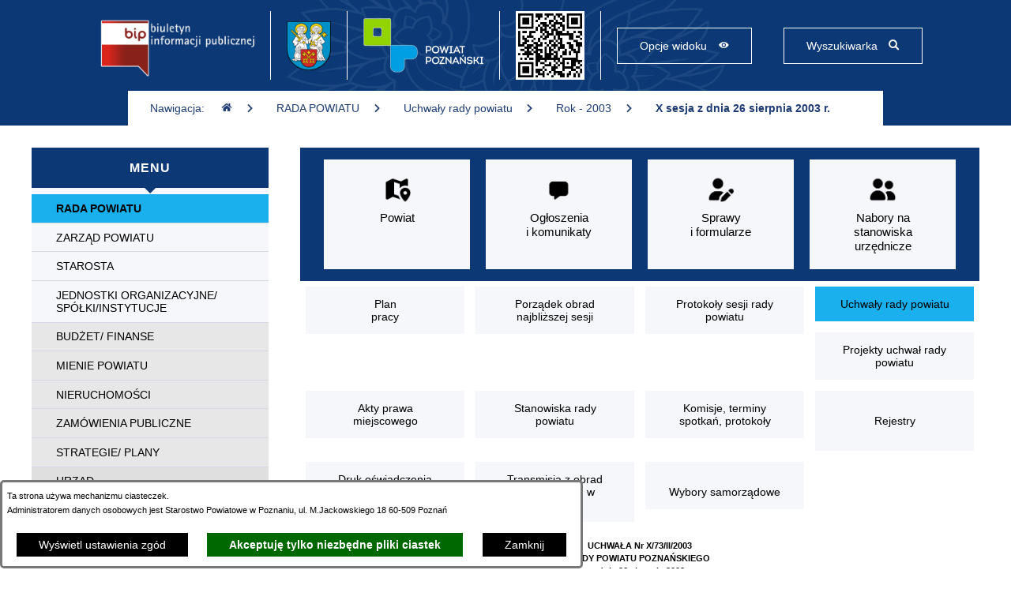

--- FILE ---
content_type: text/html; charset=utf-8
request_url: https://www.bip.powiat.poznan.pl/841,x-sesja-z-dnia-26-sierpnia-2003-r?tresc=2320&pokaz_rejestr_zmian=1
body_size: 14819
content:
<!DOCTYPE html>
<HTML LANG="pl" DIR="ltr">
<HEAD>
<BASE href="https://www.bip.powiat.poznan.pl/">
<META HTTP-EQUIV="content-type" CONTENT="text/html; charset=utf-8">
<META NAME="description" CONTENT="BIULETYN INFORMACJI PUBLICZNEJ POWIATU POZNAŃSKIEGO">
<META NAME="keywords" CONTENT="biuletyn informacji publicznej powiatu poznańskiego, powiat poznański,">
<META NAME="robots" CONTENT="index,follow,archive">
<META NAME="generator" CONTENT="bip.net v7.32 | extranet internet creator | www.extranet.pl">
<META NAME="google-site-verification" CONTENT="8HTJDp1jkOyzbCDavQpkaHWUPmxvavPapgqOY0ykJJk">
<META NAME="viewport" CONTENT="width=device-width, initial-scale=1, user-scalable=yes">
<TITLE>X sesja z dnia 26 sierpnia 2003 r. | BIULETYN INFORMACJI PUBLICZNEJ POWIATU POZNAŃSKIEGO</TITLE>
<LINK REL="manifest" HREF="https://www.bip.powiat.poznan.pl/manifest.webmanifest">
<LINK REL="stylesheet" HREF="css,css/system_default.css" MEDIA="all" TYPE="text/css" INTEGRITY="sha256-+NesxqEGT2Mnb5VXyW96eR1d8I49837uL19TfRVNQSE=" CROSSORIGIN="anonymous">
<LINK REL="stylesheet" HREF="css,css/print.css" MEDIA="print" TYPE="text/css" INTEGRITY="sha256-Qlz0DVdb8K1GlbtsuapZOdSeQ+7IYY8ELlghlHFDH8w=" CROSSORIGIN="anonymous">
<LINK REL="stylesheet" HREF="css,skory/default/style.css" MEDIA="all" TYPE="text/css">
<LINK REL="icon" HREF="https://www.bip.powiat.poznan.pl/favicon.ico" TYPE="image/x-icon">
<LINK REL="search" HREF="https://www.bip.powiat.poznan.pl/redir,opensearch?jezyk=1" TYPE="application/opensearchdescription+xml">
<LINK REL="home" HREF="https://www.bip.powiat.poznan.pl/">
<LINK REL="stylesheet" HREF="css,js/fancybox3/jquery.fancybox.min.css" MEDIA="all" TYPE="text/css" INTEGRITY="sha256-Vzbj7sDDS/woiFS3uNKo8eIuni59rjyNGtXfstRzStA=" CROSSORIGIN="anonymous">
<LINK REL="stylesheet" HREF="css,js/datatables/jquery.datatables.css" MEDIA="all" TYPE="text/css" INTEGRITY="sha256-LBdcGBvtLXuOq7xLyqkjsKqZ1ncoD7jBKAtoJEa/33k=" CROSSORIGIN="anonymous">
<LINK REL="stylesheet" HREF="css,js/bootstrap-datetimepicker/bootstrap-datetimepicker.css" MEDIA="all" TYPE="text/css" INTEGRITY="sha256-BN3xkkUFZ6aN6GI2rfwo9QnkBljHohaWaA4rAfyiU8k=" CROSSORIGIN="anonymous">
<LINK REL="stylesheet" HREF="css,webfonts/system-font/css/system-icons.css" MEDIA="all" TYPE="text/css" INTEGRITY="sha256-k6tC61qLyGp4U7JO67Yn6ETh0f1sHJP4P7ZynCl5x88=" CROSSORIGIN="anonymous">
<LINK REL="stylesheet" HREF="css,webfonts/system-font/css/system-icons-codes.css" MEDIA="all" TYPE="text/css" INTEGRITY="sha256-l5SylbTnc/8xFKz3vgTmbUzNEGLTerC/CcyK4Q27Ow8=" CROSSORIGIN="anonymous">
<LINK REL="stylesheet" HREF="css,webfonts/system-filetypes/css/style.css" MEDIA="all" TYPE="text/css" INTEGRITY="sha256-SLQmC9y3RqHCRRMqS7Jp5stGydJiNOnhiF5IF1IqFkM=" CROSSORIGIN="anonymous">
<LINK REL="image_src" HREF="https://www.bip.powiat.poznan.pl/jpg,skory/site_thumb.jpg">
<LINK REL="stylesheet" HREF="css,skory/js/malihu-custom-scrollbar/jquery.mCustomScrollbar-DLA_JEDNOSTEK_PUBLICZNYCH.css" MEDIA="screen" TYPE="text/css">
<LINK REL="canonical" HREF="https://www.bip.powiat.poznan.pl/redir,841?tresc=2320">
<SCRIPT SRC="redir,load_javascripts" INTEGRITY="sha256-72roB4je/6OEcLQveiqqLrT6EAX7TB9/mn4WvWoEM8Q=" CROSSORIGIN="anonymous"></SCRIPT>
<SCRIPT SRC="js,skory/js/enquire.min.js" INTEGRITY="sha256-qje9y3Q4Ju7NrlxdF3/H1lUjQPG0N4/6qcgrLGERQAs=" CROSSORIGIN="anonymous"></SCRIPT>
<SCRIPT SRC="js,skory/js/malihu-custom-scrollbar/jquery.mousewheel.min.js"></SCRIPT>
<SCRIPT SRC="js,skory/js/malihu-custom-scrollbar/jquery.mCustomScrollbar.min.js"></SCRIPT>
<SCRIPT><!--//--><![CDATA[//><!--
function dataTablesInit(selector){
	var counter=0;
	var objectsTable=new Array;
	$(selector).each(function(){
		var isSort = $(this).is('.sortuj,.sortable');
		var isSzukaj = $(this).hasClass('szukaj');
		var isWszystko = $(this).hasClass('wszystko');
		var isNieInfo = $(this).hasClass('nieinfo'); // działa jedynie na wykazach stronicowanych
		if ($('thead th.sortasc, thead th.sortdesc', this).length==0) {
			_order=[];
		} else {
			_order=[
				[
					($('thead th.sortasc, thead th.sortdesc', this).index()),
					(($('thead th.sortdesc', this).length==0) ? 'asc' : 'desc')
				]
			];
		}
		objRef=$(this).DataTable({
			'oLanguage': {
				'sUrl': 'txt,js/datatables/lang/1.txt'
			},
			'responsive': true,
			'bSortClasses': false,
			'bPaginate': !isWszystko,
			'iDisplayLength': isWszystko ? -1 : 25,
			'bInfo': (!isWszystko && !isNieInfo),
			'bFilter': isSzukaj,
			'sDom': 'Rlfrtip',
			'bSort': isSort,
			'order': _order,
			'stateSave': true,
			'fnDrawCallback': function(oSettings, json) {
				// wyłączenie sortowania/wyszukiwania dla kolumn <th> z klasą nosort/nosearch
				$(this).find('thead th').each( function (key, value) {
					if ($(this).hasClass('nosort')) {
						oSettings.aoColumns[key].bSortable=false;
						$(this).removeClass(oSettings.oClasses.sSortAsc+' '+oSettings.oClasses.sSortDesc+' '+oSettings.aoColumns[key].sSortingClass);
						$(this).addClass( oSettings.oClasses.sSortableNone );
					}
					if ($(this).hasClass('nosearch')) {
						oSettings.aoColumns[key].bSearchable=false;
					}
				} );
			}
		});
		objectsTable[counter]=objRef;
		counter++;
	});
	return objectsTable;
}
function UserConsentShow() {
			$.fancybox.close();
			$.fancybox.open({
				src: '#user_consentBox',
				type: 'inline'
			});
		}
function UserConsentClose() {
			$.fancybox.close();
		}
function ScrollToId(id) { $('html,body').animate({scrollTop:$(id).offset().top-50}, 500); }
function scrollTo(hashElement, time, additionalSelectorOffset, callback) {
	if($(hashElement).length==0) return false;

	additionalSelectorOffset = ( typeof additionalSelectorOffset !== 'undefined') ? additionalSelectorOffset : 0;
	callback = ( typeof callback !== 'undefined') ? callback : null;

	var offsetElement = $(hashElement).offset().top - additionalSelectorOffset;

	$('html, body').clearQueue().animate({
		scrollTop: offsetElement
	}, time, callback);
}
function menuHeight() {
			if ($(window).width()<=768) {
				var padding = $('#menuWrapper').innerHeight() - $('#menuWrapper').height();
				var tmp = $(window).height() - padding;
				$('#menuWrapper').height(tmp);
			} else {
				$('#menuWrapper').height('');
			}
		}
window.onload = function(e) { 
$('.scroll').on('click',function(event){ event.preventDefault(); ScrollToId(this.hash); });
 }
//--><!]]></SCRIPT>
<STYLE><!--/*--><![CDATA[/*><!--*/
@media screen and (min-width: 769px) { .menuBoxContent .menu a.color2 { background-color: #E7E7E7; }.menuBoxContent .menu .active > a.color2, .menuBoxContent .menu .active_current > a.color2, .menuBoxContent .menu a.color2:hover, .menuBoxContent .menu a.color2:focus { background-color: #1AAFED; color: #000; } }
@media screen and (min-width: 769px) { .menuBoxContent .menu a.color3 { background-color: #DFDFDF; }.menuBoxContent .menu .active > a.color3, .menuBoxContent .menu .active_current > a.color3, .menuBoxContent .menu a.color3:hover, .menuBoxContent .menu a.color3:focus { background-color: #1AAFED; color: #000; } }
html, body, input, button, select, textarea { font-size: 14px; }
.secondary-menu__icon--5989 { background-image: url(jpg,aktualizacja/data/grafiki/13.jpg) }
.secondary-menu__icon--5988 { background-image: url(jpg,aktualizacja/data/grafiki/12.jpg) }
.secondary-menu__icon--5990 { background-image: url(jpg,aktualizacja/data/grafiki/14.jpg) }
.secondary-menu__icon--5991 { background-image: url(jpg,aktualizacja/data/grafiki/15.jpg) }
/*]]>*/--></STYLE>
</HEAD>
<BODY class="user_info user_consent">
<section id="user_infoBox" role="alert"><div class="user_infoBox_overlay"></div><form id="user_info_form" action="https://www.bip.powiat.poznan.pl/841,x-sesja-z-dnia-26-sierpnia-2003-r?tresc=2320&amp;pokaz_rejestr_zmian=1" method="post"><div><input type="hidden" name="_user_consent_fp" value="da9e9a"></div><div class="user_infoBox_dialog"><div class="user_infoBox_content"><div class="user_infoBox_header"></div><div class="user_infoBox_content_text"><p>Ta strona używa mechanizmu ciasteczek.</p>
<p>Administratorem danych osobowych jest Starostwo Powiatowe w Poznaniu, ul. M.Jackowskiego 18 60-509 Poznań</p></div><div class="user_infoBox_content_buttons"><span id="user_info_show_profile_buttonBox"><button type="button" class="user_info_button" id="user_info_show_profile_button" aria-controls="user_consentBox">Wyświetl ustawienia zgód</button></span><span id="user_info_accept_buttonBox"><button type="submit" name="_user_consent_all_accept" value="1" class="user_info_button user_info_accept_button" id="user_info_accept_button">Akceptuję tylko niezbędne pliki ciastek</button></span><span id="user_info_closeBox"><button type="button" class="user_info_button user_info_close_button" id="user_info_close">Zamknij</button></span></div></div></div></form></section><section id="user_consentBox" class="system_hide" role="dialog" aria-modal="true" aria-labelledby="user_consentBox_header" aria-describedby="user_consentBox_content_text"><form action="https://www.bip.powiat.poznan.pl/841,x-sesja-z-dnia-26-sierpnia-2003-r?tresc=2320&amp;pokaz_rejestr_zmian=1" method="post" id="user_consent_form"><div><input type="hidden" name="_user_consent_fp" value="da9e9a"></div><h2 class="user_consentBox_header" id="user_consentBox_header">Ustawienia zgód</h2><div class="user_consentBox_content"><div class="user_consentBox_content_text" id="user_consentBox_content_text"></div><div class="user_consentBox_content_consent"><div class="user_consent_item"><p class="user_consent_item_name">Pliki ciastek (z ang. cookies) niezbędne do świadczenia usług drogą elektroniczną</p><p class="user_consent_item_opis">Niezbędne pliki ciastek (z ang. cookies) umożliwiają korzystanie z podstawowych funkcji strony internetowej - bez nich nie byłoby możliwe prawidłowe korzystanie z niniejszej strony internetowej.</p><p class="user_consent_item_opis_dodatkowy"><a href="#_user_consent_system_more" class="user_consent_item_opis_dodatkowy_link" role="button" aria-controls="_user_consent_system_more" aria-haspopup="false" aria-expanded="false" data-expanded-true="schowaj wykaz wykorzystywanych ciasteczek" data-expanded-false="wyświetl wykaz wykorzystywanych ciasteczek"><span>wyświetl wykaz wykorzystywanych ciasteczek</span> <span class="system-icon system-icon-down-open"><!--//--></span></a></p><div id="_user_consent_system_more" class="system_hide user_consent_item_opis_dodatkowy_content"><table class="tabela wszystko" style="border-collapse: collapse; border-width: 1px; border-style: solid; width: 100%; border-spacing: 1px;"><caption><strong>Wykaz wykorzystywanych ciastek</strong></caption>
<thead>
<tr>
<th style="border-width: 1px; padding: 5px; width: 8.46033%;" scope="col">Nazwa ciastka</th>
<th style="border-width: 1px; padding: 5px; width: 10.0368%;" scope="col">Dostawca / domena</th>
<th style="border-width: 1px; padding: 5px; width: 8.67052%;" scope="col">Okres przechowywania</th>
<th style="border-width: 1px; padding: 5px; width: 72.8324%;" scope="col">Opis ciastka</th>
</tr>
</thead>
<tbody>
<tr>
<td style="border-width: 1px; padding: 5px; width: 8.46033%;">_nsid</td>
<td style="border-width: 1px; padding: 5px; width: 10.0368%;">serwer hostingowy / bieżąca domena</td>
<td style="border-width: 1px; padding: 5px; width: 8.67052%;">1 dzień</td>
<td style="border-width: 1px; padding: 5px; width: 72.8324%;">Ciastko generowane przez mechanizm CMS na potrzeby obsługi mechanizmu zabezpieczania przed wywołaniami strony przez np. boty rozsyłające spam.</td>
</tr>
<tr>
<td style="border-width: 1px; padding: 5px; width: 8.46033%;">_cp</td>
<td style="border-width: 1px; padding: 5px; width: 10.0368%;">serwer hostingowy / bieżąca domena</td>
<td style="border-width: 1px; padding: 5px; width: 8.67052%;">365 dni</td>
<td style="border-width: 1px; padding: 5px; width: 72.8324%;">Ciastko zapisywane przez mechanizm CMS na potrzeby obsługi wyrażanych zgód przez użytkownika.</td>
</tr>
<tr>
<td style="border-width: 1px; padding: 5px; width: 8.46033%;">PHPSESSID</td>
<td style="border-width: 1px; padding: 5px; width: 10.0368%;">serwer hostingowy / bieżąca domena</td>
<td style="border-width: 1px; padding: 5px; width: 8.67052%;">sesja</td>
<td style="border-width: 1px; padding: 5px; width: 72.8324%;">Ciastko generowane przez aplikacje oparte na języku PHP (identyfikator ogólnego przeznaczenia używany do obsługi zmiennych sesji użytkownika). Zwykle wartość to liczba generowana losowo, sposób jej użycia może być specyficzny dla witryny, ale dobrym przykładem jest utrzymywanie statusu zalogowanego użytkownika między stronami.</td>
</tr>
<tr>
<td style="border-width: 1px; padding: 5px; width: 8.46033%;">fontsize</td>
<td style="border-width: 1px; padding: 5px; width: 10.0368%;">serwer hostingowy / bieżąca domena</td>
<td style="border-width: 1px; padding: 5px; width: 8.67052%;">30 dni</td>
<td style="border-width: 1px; padding: 5px; width: 72.8324%;">Ciastko generowane przez mechanizm CMS na potrzeby obsługi wielkości wyświetlanej czcionki.</td>
</tr>
<tr>
<td style="border-width: 1px; padding: 5px; width: 8.46033%;">jezyk_www</td>
<td style="border-width: 1px; padding: 5px; width: 10.0368%;">serwer hostingowy / bieżąca domena</td>
<td style="border-width: 1px; padding: 5px; width: 8.67052%;">sesja</td>
<td style="border-width: 1px; padding: 5px; width: 72.8324%;">Ciastko generowane przez mechanizm CMS na potrzeby obsługi wersji językowej strony.</td>
</tr>
<tr>
<td style="border-width: 1px; padding: 5px; width: 8.46033%;">licznikX</td>
<td style="border-width: 1px; padding: 5px; width: 10.0368%;">serwer hostingowy / bieżąca domena</td>
<td style="border-width: 1px; padding: 5px; width: 8.67052%;">sesja</td>
<td style="border-width: 1px; padding: 5px; width: 72.8324%;">Ciastko generowane przez mechanizm CMS na potrzeby obsługi podstawowych statystyk odwiedzin strony (zapis X przyjmuje postać liczby).</td>
</tr>
<tr>
<td style="border-width: 1px; padding: 5px; width: 8.46033%;">licznik[X]</td>
<td style="border-width: 1px; padding: 5px; width: 10.0368%;">serwer hostingowy / bieżąca domena</td>
<td style="border-width: 1px; padding: 5px; width: 8.67052%;">15 minut</td>
<td style="border-width: 1px; padding: 5px; width: 72.8324%;">Ciastko generowane przez mechanizm CMS na potrzeby obsługi podstawowych statystyk odwiedzin strony (zapis X przyjmuje postać liczby).</td>
</tr>
<tr>
<td style="border-width: 1px; padding: 5px; width: 8.46033%;">wersja_gui</td>
<td style="border-width: 1px; padding: 5px; width: 10.0368%;">serwer hostingowy / bieżąca domena</td>
<td style="border-width: 1px; padding: 5px; width: 8.67052%;">sesja</td>
<td style="border-width: 1px; padding: 5px; width: 72.8324%;">Ciastko generowane przez mechanizm CMS na potrzeby obsługi wybranej wizualizacji strony.</td>
</tr>
<tr>
<td style="border-width: 1px; padding: 5px; width: 8.46033%;">bnr[X]</td>
<td style="border-width: 1px; padding: 5px; width: 10.0368%;">serwer hostingowy / bieżąca domena</td>
<td style="border-width: 1px; padding: 5px; width: 8.67052%;">od 1 minuty</td>
<td style="border-width: 1px; padding: 5px; width: 72.8324%;">Ciastko generowane przez mechanizm CMS na potrzeby obsługi wyświetlania banerów z ustawionym czasem karencji (zapis X przyjmuje postać liczby).</td>
</tr>
</tbody>
</table></div></div></div></div><div class="user_consentBox_content_buttons"><span id="user_consent_accept_buttonBox"><button type="submit" name="_user_consent_all_accept" value="1" class="user_consent_button user_consent_accept_button" id="user_consent_accept_button">Akceptuję tylko niezbędne pliki ciastek</button></span><span id="user_consent_closeBox"><button type="button" class="user_consent_button" id="user_consent_close">Zamknij okno ustawień</button></span></div></form></section><div id="top"></div>
<!-- SKIP LINKS -->
<div id="shortcut-box" class="shortcut-box" role="navigation">
	<ul class="shortcut-box__list">
	
        <li class="shortcut-box__item">
			<a class="shortcut-box__link shortcut-box__link--homepage" href="./" accesskey="1">Przejdź do strony głównej</a>
		</li>
		
        <li class="shortcut-box__item">
			<a class="shortcut-box__link shortcut-box__link--menu scroll" href="https://www.bip.powiat.poznan.pl/841,x-sesja-z-dnia-26-sierpnia-2003-r?tresc=2320&amp;pokaz_rejestr_zmian=1#menu_glowne" accesskey="2">Przejdź do menu głównego</a>
		</li>
		
        <li class="shortcut-box__item">
			<a class="shortcut-box__link shortcut-box__link--content scroll" href="https://www.bip.powiat.poznan.pl/841,x-sesja-z-dnia-26-sierpnia-2003-r?tresc=2320&amp;pokaz_rejestr_zmian=1#tresc" accesskey="3">Przejdź do treści strony</a>
		</li>
		
        <li class="shortcut-box__item">
			<a class="shortcut-box__link shortcut-box__link--sitemap" href="https://www.bip.powiat.poznan.pl/redir,struktura_serwisu" accesskey="4">Przejdź do mapy serwisu</a>
		</li>
		
        <li class="shortcut-box__item">
			<a class="shortcut-box__link shortcut-box__link--search scroll" href="https://www.bip.powiat.poznan.pl/841,x-sesja-z-dnia-26-sierpnia-2003-r?tresc=2320&amp;pokaz_rejestr_zmian=1#wyszukiwanie" accesskey="5">Przejdź do wyszukiwarki</a>
		</li>
		
        <li class="shortcut-box__item">
			<a class="shortcut-box__link shortcut-box__link--a11y scroll" href="https://www.bip.powiat.poznan.pl/841,x-sesja-z-dnia-26-sierpnia-2003-r?tresc=2320&amp;pokaz_rejestr_zmian=1#wcag" accesskey="6">Przejdź do ułatwień dostępu</a>
		</li>
		
        <li class="shortcut-box__item">
			<a class="shortcut-box__link shortcut-box__link--wcag" href="1701,deklaracja-dostepnosci" accesskey="0">Przejdź do strony: Deklaracja dostępności</a>
		</li>
		
        <li class="shortcut-box__item">
			<a class="shortcut-box__link shortcut-box__link--gui_hc" href="./skin,hc" accesskey="8">Wywołanie wersji strony o wysokim poziomie kontrastu</a>
		</li>
		
	</ul>
</div>
    <div id="mainWrapper" class="skora_default fontsize_normal"><header><div id="wrapperSectionTopBar"><div class="wrapperContent"><div id="wrapperSectionTopBarContent"><h1 class="hide">BIULETYN INFORMACJI PUBLICZNEJ POWIATU POZNAŃSKIEGO</h1><ul id="wrapperSectionButtons" class="ul"><li class="bip"><a href="https://www.gov.pl/bip" class="external_blank" title="Przejdź do strony: Biuletyn Informacji Publicznej - gov.pl/bip; link otworzy się w nowej karcie/oknie przeglądarki internetowej"><span class="text">Biuletyn Informacji Publicznej - gov.pl/bip</span></a></li><li class="powiat-poznan-herb"><span><span><!--//--></span></span></li><li class="powiat-poznan-logo"><a href="https://powiat.poznan.pl/"><span><span class="hide_WCAG">www.powiat.poznan.pl</span><span class="logo"><!--//--></span></span></a></li><li class="fotokod"><a href="redir,fotokod_link,.png" class="fancybox" title="Wyświetl grafikę: Fotokod z linkiem do tej strony"><span class="text">Fotokod z linkiem do tej strony</span></a></li><li class="wcag"><a href="https://www.bip.powiat.poznan.pl/841,x-sesja-z-dnia-26-sierpnia-2003-r?tresc=2320&amp;pokaz_rejestr_zmian=1#wcag" id="wcag-button" aria-controls="wcag" aria-label="Pokaż opcje widoku" aria-haspopup="true" aria-expanded="false" data-text-active-on="Ukryj opcje widoku" data-text-active-off="Pokaż opcje widoku"><span><span class="_text_">Opcje widoku</span><span class="icon icon-eye"><!--//--></span></span></a><div id="wcag"><h2 class="hide">Zmiana wielkości czcionek i wersji wizualnej strony</h2><ul class="ul"><li><a class="wcag__link--A" title="domyślna wielkość czcionki" href="/841,x-sesja-z-dnia-26-sierpnia-2003-r?tresc=2320&amp;pokaz_rejestr_zmian=1&amp;fontsize=normal"><span class="wcag__txt"><span class="hc_hide">A</span><span class="hide">domyślna wielkość czcionki</span></span></a></li><li><a class="wcag__link--AA" title="duża wielkość czcionki" href="/841,x-sesja-z-dnia-26-sierpnia-2003-r?tresc=2320&amp;pokaz_rejestr_zmian=1&amp;fontsize=big"><span class="wcag__txt"><span class="hc_hide">A</span><span class="hide">duża wielkość czcionki</span></span></a></li><li><a class="wcag__link--AAA" title="największa wielkość czcionki" href="/841,x-sesja-z-dnia-26-sierpnia-2003-r?tresc=2320&amp;pokaz_rejestr_zmian=1&amp;fontsize=bigger"><span class="wcag__txt"><span class="hc_hide">A</span><span class="hide">największa wielkość czcionki</span></span></a></li><li><a class="wcag__link--HC" title="wizualizacja o wysokim poziomie kontrastu" href="./skin,hc"><span class="wcag__txt">Wysoki kontrast</span></a></li><li><a href="/841,x-sesja-z-dnia-26-sierpnia-2003-r?tresc=2320&amp;pokaz_rejestr_zmian=1&amp;switch_extend_letter_spacing=on" title="przełącznik zmieniający odstęp pomiędzy znakami"><span><span class="icon icon-extend-letter_spacing-on"><!-- // --></span> <span class="hide" role="tooltip">zwiększenie odstępu pomiędzy znakami</span></span></a></li><li><a href="/841,x-sesja-z-dnia-26-sierpnia-2003-r?tresc=2320&amp;pokaz_rejestr_zmian=1&amp;switch_extend_word_spacing=on" title="przełącznik zmieniający odstęp pomiędzy wyrazami"><span><span class="icon icon-extend-word_spacing-on"><!-- // --></span> <span class="hide" role="tooltip">zwiększenie odstępu pomiędzy wyrazami</span></span></a></li><li><a href="/841,x-sesja-z-dnia-26-sierpnia-2003-r?tresc=2320&amp;pokaz_rejestr_zmian=1&amp;switch_extend_line_height=on" title="przełącznik zmieniający interlinię"><span><span class="icon icon-extend-line_height-on"><!-- // --></span> <span class="hide" role="tooltip">zwiększenie interlinii</span></span></a></li><li><a href="/841,x-sesja-z-dnia-26-sierpnia-2003-r?tresc=2320&amp;pokaz_rejestr_zmian=1&amp;switch_underline_link=on" title="przełącznik zmieniający wyświetlanie linków"><span><span class="icon icon-underline-link-on"><!-- // --></span> <span class="hide" role="tooltip">wymuszenie podkreślenia linków</span></span></a></li></ul></div></li><li class="szukaj"><a href="https://www.bip.powiat.poznan.pl/841,x-sesja-z-dnia-26-sierpnia-2003-r?tresc=2320&amp;pokaz_rejestr_zmian=1#wyszukiwanie" id="szukaj-button" aria-controls="wyszukiwanie" aria-label="Pokaż wyszukiwarkę" aria-haspopup="true" aria-expanded="false" data-text-active-on="Ukryj wyszukiwarkę" data-text-active-off="Pokaż wyszukiwarkę"><span><span class="_text_">Wyszukiwarka</span><span class="icon icon-search"><!--//--></span></span></a><div id="wyszukiwanie"><h2 class="hide">Wyszukiwanie</h2><form method="get" id="search-form" action="redir,szukaj?jezyk=1" role="search"><div><input type="hidden" name="szukaj_wyniki" value="1"></div><div><input type="hidden" name="_session_antiCSRF" value="b2c933b4dc7bfedc9606242ffbe5c6f5b74990615623c60242f62f1d5f2c6a2aaab888"></div><fieldset><legend class="hide">Wyszukiwarka</legend><div class="row"><label for="search-input" class="hide">Fraza wyszukiwania</label><span class="hide">: </span><input id="search-input" type="search" name="szukaj" value="" placeholder="Fraza wyszukiwania" aria-label="wprowadź frazę wyszukiwania" required minlength="3"></div><div class="row"><label for="search-select" class="hide">Miejsce wyszukiwania</label><span class="hide">: </span><select name="szukaj_w" id="search-select" aria-label="Miejsce wyszukiwania"><option value="0">w całym serwisie</option><option value="841">tylko na tej stronie i jej podstronach</option><option value="943">na stronie &quot;OGŁOSZENIA/ KOMUNIKATY&quot;</option><option value="1351">na stronie &quot;SPRAWY/ FORMULARZE&quot;</option><option value="150">na stronie &quot;Uchwały zarządu powiatu&quot;</option><option value="143">na stronie &quot;Uchwały rady powiatu&quot;</option></select></div><div class="row"><button id="search-submit" type="submit">Wyszukaj</button></div></fieldset></form></div></li></ul><div class="float_clear"></div></div><h2 class="hide">Ścieżka nawigacyjna</h2><nav id="wrapperSectionNavigationPath"><div class="content"><span class="text">Nawigacja:</span><ul class="ul list"><li><a href="./"><span class="hc_hide icon icon-home"><!--//--></span><span class="hide_WCAG">Strona główna</span><span class="arrow"><span class="icon icon-arrow-right"><!--//--></span></span></a></li><li><a href="27,rada-powiatu">RADA POWIATU<span class="arrow"><span class="icon icon-arrow-right"><!--//--></span></span></a></li><li><a href="143,uchwaly-rady-powiatu">Uchwały rady powiatu<span class="arrow"><span class="icon icon-arrow-right"><!--//--></span></span></a></li><li><a href="184,rok-2003">Rok - 2003<span class="arrow"><span class="icon icon-arrow-right"><!--//--></span></span></a></li><li><span class="last">X sesja z dnia 26 sierpnia 2003 r.</span></li></ul></div></nav></div></div></header><main><div class="wrapperContent" id="wrapperSectionContent"><div><div class="menuBox"><aside><div id="menu_glowne"></div><div id="wrapperSectionMenuRwd" class="menuBoxBg"><h2 class="header">Menu<span><span class="arrow-down"><!--//--></span></span></h2><ul class="ul ico"><li class="hc_hide"><a class="menuToggle" href="#menu_glowne" title="Pokaż/ukryj menu"><span class="icon icon-menu"><!-- // --></span><span class="txt">MENU</span></a></li></ul><div id="menuWrapper" class="menuBoxContent">	<ul class="ul menu navMenu menu0 main__0" role="menubar"><li class="active menuItem noSubpages" role="presentation"><a href="27,rada-powiatu" class="color1 item0" role="menuitem"><span class="text">RADA POWIATU</span></a></li><li class="nonactive menuItem noSubpages" role="presentation"><a href="147,zarzad-powiatu" class="color1 item0" role="menuitem"><span class="text">ZARZĄD POWIATU</span></a></li><li class="nonactive menuItem noSubpages" role="presentation"><a href="2358,starosta" class="color1 item0" role="menuitem"><span class="text">STAROSTA</span></a></li><li class="nonactive menuItem noSubpages" role="presentation"><a href="154,jednostki-organizacyjne-spolki-instytucje" class="color1 item0" role="menuitem"><span class="text">JEDNOSTKI ORGANIZACYJNE/ <br>SPÓŁKI/INSTYTUCJE</span></a></li><li class="menuItemSeparator" role="separator"><!-- //--></li><li class="nonactive menuItem noSubpages" role="presentation"><a href="204,budzet-finanse" class="color2 item0" role="menuitem"><span class="text">BUDŻET/ FINANSE</span></a></li><li class="nonactive menuItem noSubpages" role="presentation"><a href="460,mienie-powiatu" class="color2 item0" role="menuitem"><span class="text">MIENIE POWIATU</span></a></li><li class="nonactive menuItem noSubpages" role="presentation"><a href="2633,nieruchomosci" class="color2 item0" role="menuitem"><span class="text">NIERUCHOMOŚCI</span></a></li><li class="nonactive menuItem noSubpages" role="presentation"><a href="202,zamowienia-publiczne" class="color2 item0" role="menuitem"><span class="text">ZAMÓWIENIA PUBLICZNE</span></a></li><li class="nonactive menuItem noSubpages" role="presentation"><a href="1070,strategie-plany" class="color2 item0" role="menuitem"><span class="text">STRATEGIE/ PLANY</span></a></li><li class="menuItemSeparator" role="separator"><!-- //--></li><li class="nonactive menuItem noSubpages" role="presentation"><a href="4373,urzad" class="color3 item0" role="menuitem"><span class="text">URZĄD</span></a></li><li class="nonactive menuItem noSubpages" role="presentation"><a href="2653,otwarte-konkursy-ofert" class="color3 item0" role="menuitem"><span class="text">OTWARTE KONKURSY OFERT</span></a></li><li class="nonactive menuItem noSubpages" role="presentation"><a href="164,skargi-wnioski-petycje" class="color3 item0" role="menuitem"><span class="text">SKARGI/ WNIOSKI/ PETYCJE</span></a></li><li class="nonactive menuItem noSubpages" role="presentation"><a href="426,rejestry-publiczne-inne-rejestry-i-wykazy" class="color3 item0" role="menuitem"><span class="text">REJESTRY PUBLICZNE, INNE REJESTRY I WYKAZY</span></a></li><li class="nonactive menuItem noSubpages" role="presentation"><a href="/1595,udostepnienie-informacji-publicznej-wniosek" class="color3 item0" role="menuitem"><span class="text">UDOSTĘPNIENIE INFORMACJI/<br>PONOWNE WYKORZYSTYWANIE</span></a></li><li class="nonactive menuItem noSubpages" role="presentation"><a href="205,oswiadczenia-majatkowe" class="color3 item0" role="menuitem"><span class="text">OŚWIADCZENIA MAJĄTKOWE</span></a></li><li class="nonactive menuItem noSubpages" role="presentation"><a href="5797,deklaracja-dostepnosci-koordynator" class="color3 item0" role="menuitem"><span class="text">DEKLARACJA DOSTĘPNOŚCI/<br>KOORDYNATOR</span></a></li>	</ul>	</div></div><h2 class="hide">Banery</h2><div id="wrapperSectionTopBanners" class="wrapperSectionBanners"><div class="banners"><ul class="carousel ul"><li class="carousel-item"><a href="./redir,reklama_redir?lp=103" class="external_blank"><img src="baner,103,sygnalista.jpg" width="202" height="82" alt="baner graficzny - Sygnalista"></a></li><li class="carousel-item"><a href="./redir,reklama_redir?lp=102"><img src="baner,102,migam.png" width="200" height="80" alt="Tłumacz języka migowego"></a></li><li class="carousel-item"><a href="./redir,reklama_redir?lp=85"><img src="baner,85,pomoc-spoleczna.png" width="200" height="80" alt="Pomoc społeczna, placówki, piecza zastępcza oraz rehabilitacja,"></a></li><li class="carousel-item"><a href="./redir,reklama_redir?lp=88"><img src="baner,88,zdrowie.png" width="200" height="80" alt="Zdrowie, pomoc medyczna, rozkład godzin pracy aptek, kombatanci,"></a></li><li class="carousel-item"><a href="./redir,reklama_redir?lp=90"><img src="baner,90,niepelnosprawni.png" width="200" height="80" alt="Osoby z niepełnosprawnościami"></a></li><li class="carousel-item"><a href="./redir,reklama_redir?lp=13"><img src="baner,13,nieodplatna-pomoc-prawna.png" width="200" height="80" alt="nieodpłatna pomoc prawna"></a></li><li class="carousel-item"><a href="./redir,reklama_redir?lp=89"><img src="baner,89,rzecznik-konsumentow.png" width="200" height="80" alt="Rzecznik konsumentów, wzory reklamacji i pism konsumenckich, porady,"></a></li><li class="carousel-item"><a href="./redir,reklama_redir?lp=91"><img src="baner,91,cudzoziemcy-karta-polaka.png" width="200" height="80" alt="Cudzoziemcy, Karta Polaka"></a></li><li class="carousel-item"><a href="./redir,reklama_redir?lp=100"><img src="baner,100,srodowisko.png" width="200" height="80" alt="Wydział Ochrony Środowiska, Rolnictwa i Leśnictwa, Środowisko"></a></li><li class="carousel-item"><a href="./redir,reklama_redir?lp=67"><img src="baner,67,rynek-pracy.png" width="200" height="80" alt="Zadania zatrudnienia i przeciwdziałania bezrobociu, rynek pracy,"></a></li></ul></div></div></aside></div><div id="PageContent" class="contentBox">
<section class="secondary-menu">
    <h2 class="secondary-menu__heading hide_WCAG">Ważne strony</h2>
    <ul class="secondary-menu__list" data-items="4">
    
        <li class="secondary-menu__item">
            <a class="secondary-menu__link" href="./5989,powiat">
                <span class="secondary-menu__icon secondary-menu__icon--5989"></span>
                <span class="secondary-menu__text">Powiat</span>
            </a>
        </li>
        
        <li class="secondary-menu__item">
            <a class="secondary-menu__link" href="./5988,ogloszenia-i-komunikaty">
                <span class="secondary-menu__icon secondary-menu__icon--5988"></span>
                <span class="secondary-menu__text">Ogłoszenia <br>i komunikaty</span>
            </a>
        </li>
        
        <li class="secondary-menu__item">
            <a class="secondary-menu__link" href="./5990,sprawy-i-formularze">
                <span class="secondary-menu__icon secondary-menu__icon--5990"></span>
                <span class="secondary-menu__text">Sprawy <br>i formularze</span>
            </a>
        </li>
        
        <li class="secondary-menu__item">
            <a class="secondary-menu__link" href="./5991,nabory-na-stanowiska-urzednicze">
                <span class="secondary-menu__icon secondary-menu__icon--5991"></span>
                <span class="secondary-menu__text">Nabory na stanowiska urzędnicze</span>
            </a>
        </li>
        
    </ul>
</section>  
	<ul class="ul" id="wrapperSectionExtraMenu" role="menubar"><li class="nonactive" role="presentation"><a href="167,plan-pracy" class="menu_link" role="menuitem"><span>Plan <br>pracy</span></a></li><li class="nonactive" role="presentation"><a href="1602,porzadek-obrad-najblizszej-sesji" class="menu_link" role="menuitem"><span>Porządek obrad najbliższej sesji</span></a></li><li class="nonactive" role="presentation"><a href="2359,protokoly-sesji-rady-powiatu" class="menu_link" role="menuitem"><span>Protokoły sesji rady powiatu</span></a></li><li class="active" role="presentation"><a href="143,uchwaly-rady-powiatu" class="menu_link" role="menuitem"><span>Uchwały rady powiatu</span></a></li><li class="nonactive" role="presentation"><a href="2365,projekty-uchwal-rady-powiatu" class="menu_link" role="menuitem"><span>Projekty uchwał rady powiatu</span></a></li><li class="nonactive" role="presentation"><a href="1567,akty-prawa-miejscowego" class="menu_link" role="menuitem"><span>Akty prawa miejscowego</span></a></li><li class="nonactive" role="presentation"><a href="1574,stanowiska-rady-powiatu" class="menu_link" role="menuitem"><span>Stanowiska rady powiatu</span></a></li><li class="nonactive" role="presentation"><a href="144,komisje-terminy-spotkan-protokoly" class="menu_link" role="menuitem"><span>Komisje, terminy spotkań, protokoły</span></a></li><li class="nonactive" role="presentation"><a href="1504,rejestry" class="menu_link" role="menuitem"><span><br>Rejestry<br><br></span></a></li><li class="nonactive" role="presentation"><a href="4200,druk-oswiadczenia-majatkowego-radni-powiatu" class="menu_link" role="menuitem"><span>Druk oświadczenia majątkowego <br>- radni powiatu</span></a></li><li class="nonactive" role="presentation"><a href="4386,transmisja-z-obrad-rady-powiatu-w-poznaniu" class="menu_link" role="menuitem"><span>Transmisja z obrad<br> Rady Powiatu w Poznaniu</span></a></li><li class="nonactive" role="presentation"><a href="4259,wybory-samorzadowe" class="menu_link" role="menuitem"><span><br>Wybory samorządowe<br></span></a></li>	</ul>	<div class="float_clear"></div><h2 class="hide">Treść strony</h2><div class="wrapperContent" id="tresc"></div><div class="system_anchor obiekt obiekt_akapit" id="akapit_2129"><p style="text-align:center;">
	<strong><span style="font-size:11px;"><span style="font-family:verdana, geneva, sans-serif;">UCHWAŁA Nr X/73/II/2003<br></span></span></strong><strong><span style="font-size:11px;"><span style="font-family:verdana, geneva, sans-serif;">RADY POWIATU POZNAŃSKIEGO</span></span></strong><br><strong><span style="font-size:11px;"><span style="font-family:verdana, geneva, sans-serif;"> z dnia 26 sierpnia 2003r.</span></span></strong></p>
<p style="text-align:justify;">
	 </p>
<p style="text-align:justify;">
	<span style="font-size:11px;"><span style="font-family:verdana, geneva, sans-serif;"><strong>w sprawie: zlecenia Komisji Rewizyjnej przeprowadzenia kontroli w Domu Pomocy Społecznej w Lisówkach pod kątem zarzutów zawartych w skardze Przewodniczącego Rady Mieszkańców DPS Pana ................................* z dnia 3 czerwca 2003r.</strong></span></span></p>
<p style="text-align:justify;">
	<span style="font-size:11px;"><span style="font-family:verdana, geneva, sans-serif;">Na podstawie art. 16 ustawy z dnia 5 czerwca 1998r. o samorządzie powiatowym (Dz. U. z 2001r. Nr 142, poz. 1592 ze zmianami) Rada Powiatu Poznańskiego uchwala, co następuje:</span></span></p>
<p style="text-align:justify;">
	<span style="font-size:11px;"><span style="font-family:verdana, geneva, sans-serif;">§ 1. Zleca się Komisji Rewizyjnej przeprowadzenie kontroli w Domu Pomocy Społecznej w Lisówkach pod kątem zarzutów zawartych w skardze Przewodniczącego Rady Mieszkańców DPS Pana ...................................................* z dnia 3 czerwca 2003r. (załącznik do niniejszej uchwały).</span></span></p>
<p style="text-align:justify;">
	<span style="font-size:11px;"><span style="font-family:verdana, geneva, sans-serif;">§ 2. Komisja Rewizyjna przedstawi wyniki przeprowadzonej kontroli w terminie do 31 grudnia 2003r.</span></span></p>
<p style="text-align:justify;">
	<span style="font-size:11px;"><span style="font-family:verdana, geneva, sans-serif;">§ 3. Wykonanie uchwały powierza się Przewodniczącemu Komisji Rewizyjnej.</span></span></p>
<p style="text-align:justify;">
	<span style="font-size:11px;"><span style="font-family:verdana, geneva, sans-serif;">§ 4. Uchwała wchodzi w życie z dniem podjęcia.</span></span></p>
<p style="text-align:justify;">
	<span style="font-size:11px;"><span style="font-family:verdana, geneva, sans-serif;">Przewodniczący Rady Powiatu Poznańskiego<br>
	Grzegorz Wasielewski</span></span></p>
<p style="text-align:justify;">
	<span style="font-size:11px;"><span style="font-family:verdana, geneva, sans-serif;">* Wyłączenia dokonano na podstawie art. 5 ust. 2 ustawy z dnia 6 września 2001r. o dostępie do informacji publicznej (Dz. U. Nr 112 poz. 1198)</span></span></p>
<p class="system_float_clear system_right"><a href="redir,drukuj?strona=841&amp;tresc=2320" id="tresc_drukuj_2320" class="tresc_drukuj">drukuj<span class="hide"> ()</span></a></p><div class="wrapperSectionContentBox"><div class="metryka_przycisk_wrapper"><h3 class="header"><span class="metryka_przycisk_head">Metryka </span><button class="metryka_przycisk hc_hide print_hide" aria-label="Rozwiń metrykę" aria-expanded="false" aria-haspopup="true">
					<span class="metryka_przycisk_tekst">Rozwiń</span>
					<span class="metryka_przycisk_icon ikona icon icon-angle-down"><!--//--></span>
				</button></h3></div><div class="box"><ul class="system_metryka"><li class="system_metryka_pozycja autor"><span class="system_metryka_kategoria">Autor lub odpowiedzialny za treść </span><span class="system_metryka_wartosc">Karol Cenkier</span></li><li class="system_metryka_pozycja autor_data"><span class="system_metryka_kategoria">Data wytworzenia </span><span class="system_metryka_wartosc">2003-09-25</span></li><li class="system_metryka_pozycja opublikowal"><span class="system_metryka_kategoria">Opublikował </span><span class="system_metryka_wartosc">Pieczyński Maciej</span></li><li class="system_metryka_pozycja data_publikacji"><span class="system_metryka_kategoria">Data publikacji </span><span class="system_metryka_wartosc">2003-09-25 09:34</span></li><li class="system_metryka_pozycja user_mod"><span class="system_metryka_kategoria">Ostatnio zmodyfikował </span><span class="system_metryka_wartosc">Pieczyński Maciej</span></li><li class="system_metryka_pozycja data_mod"><span class="system_metryka_kategoria">Ostatnia modyfikacja </span><span class="system_metryka_wartosc">2011-08-26 09:08</span></li></ul><div class="clear"></div></div></div><div id="rejestr_zmian_cms_2320_akapit_2129" class="system_anchor rejestr_zmian_anchor"></div><div class="rejestr_zmian_div"><h2 class="system_bold bold rejestr_zmian_h2"><span class="system_hide rejestr_zmian_hide">Rejestr zmian</span></h2></div><div class="system_float_clear system_left rejestr_zmian"><ul class="rejestr_zmian_tresc"><li>zmieniono 2011-08-26 09:08 przez Pieczyński Maciej: korekta</li></ul></div><div class="system_float_clear"></div></div><p class="system_float_clear system_right wyswietl_wstecz" id="wstecz_link_2320"><a href="#wstecz_link_2320" class="wyswietl_wstecz_link">&laquo; wstecz</a></p></div></div></div><h2 class="hide">Banery</h2><div class="wrapper wrapperSectionBanners" id="wrapperSectionBanners"><div class="wrapperContent"><div class="banners"><ul class="carousel ul"><li class="carousel-item"><a href="./redir,reklama_redir?lp=57"><img src="baner,57,organizacje-pozarzadowe-wspolpraca-konsultacje.png" width="200" height="80" alt="Organizacje pozarządowe, kluby sportowe, stowarzyszenia,"></a></li><li class="carousel-item"><a href="./redir,reklama_redir?lp=84"><img src="baner,84,zabytki.png" width="200" height="80" alt="Zabytki, rejestr zabytków, dotacje na zabytki,"></a></li><li class="carousel-item"><a href="./redir,reklama_redir?lp=79"><img src="baner,79,podmioty-opiniodawczo-doradcze.png" width="200" height="80" alt="Powiatowa Rada Pożytku Publicznego, Rada Seniorów Powiatu Poznańskiego,"></a></li><li class="carousel-item"><a href="./redir,reklama_redir?lp=87"><img src="baner,87,nagrody.png" width="200" height="80" alt="Nagrody, nagrody sportowe, nagrody z kultury,"></a></li><li class="carousel-item"><a href="./redir,reklama_redir?lp=101"><img src="baner,101,bezpieczenstwo-publiczne.png" width="200" height="80" alt="Bezpieczeństwo Publiczne"></a></li><li class="carousel-item"><a href="./redir,reklama_redir?lp=92"><img src="baner,92,e-doreczenia.png" width="200" height="80" alt="e-Doręczenia"></a></li><li class="carousel-item"><a href="./redir,reklama_redir?lp=93"><img src="baner,93,punk-potwierdzajacy-profil-zaufany.png" width="200" height="80" alt="punk potwierdzający profil zaufany"></a></li><li class="carousel-item"><a href="./redir,reklama_redir?lp=60"><img src="baner,60,internetowa-rezerwacja-wizyt.png" width="200" height="80" alt="internetowa rezerwacja wizyt, umów wizytę,"></a></li><li class="carousel-item"><a href="./redir,reklama_redir?lp=95"><img src="baner,95,ocen-nas-ankieta.png" width="200" height="80" alt="Oceń nas - ankieta"></a></li></ul></div></div></div></main><footer><div id="wrapperSectionStopkaColumns"><div class="wrapperContent"><div class="contentBox"><div class="contentColumn dane_adresowe"><h2 class="header"><span class="icon icon-localization"><!--//--></span>Dane adresowe:</h2><div class="system_float_clear"></div><div><div class="system_anchor obiekt obiekt_akapit" id="akapit_9118"><p><span style="font-size:0.9em;"><span style="font-family:Verdana, Geneva, sans-serif;"><strong>Starostwo Powiatowe<br>w Poznaniu</strong><br>ul. Jackowskiego 18<br>60-509 Poznań<br><br>tel.: (+48) 61 8410-500</span></span><br><span style="font-size:0.8em;"><span style="font-family:verdana, geneva, sans-serif;"><span style="font-size:1em;"><span style="font-family:Verdana, Geneva, sans-serif;">email: </span></span><a title="adres email starostwa" href="mailto:starostwo@powiat.poznan.pl"><span style="font-size:1em;"><span style="font-family:Verdana, Geneva, sans-serif;"><span style="color:#003399;">starostwo@powiat.poznan.pl</span></span></span> </a></span></span><br><span style="font-size:11px;"><span style="font-family:verdana, geneva, sans-serif;"><br><span style="font-size:12px;">Adres do e-Doręczeń:</span></span><span style="font-family:verdana, geneva;font-size:12px;">      <br><span style="font-family:verdana, geneva, sans-serif;"><span style="margin:0px;"><strong>AE:PL-52322-57306-BBTGD-22</strong></span></span></span></span><br><br><a title="Informacja o zbieranych danych informatycznych - Polityka Cookies" href="./3021,polityka-cookies.html"><span style="color:#003399;">Polityka Cookies</span></a></p></div></div><div class="system_float_clear"></div></div><div class="contentColumn godziny"><h2 class="header"><span class="icon icon-hours"><!--//--></span>Godziny otwarcia</h2><div class="system_float_clear"></div><div><div class="system_anchor obiekt obiekt_akapit" id="akapit_9119"><p><span style="font-size:0.9em;"><span style="font-family:Verdana, Geneva, sans-serif;"><span style="color:rgb(0,0,0);"><strong>poniedziałek:  <span style="font-size:1.1em;">   </span> 9:30 - 16:30</strong><br><strong>wtorek - piątek:  8:00 - 15:00</strong><br><br><strong>poza niżej wymienionymi wydziałami: </strong></span><br><a title="Godziny przyjęć klientów" href="./192,organizacja-starostwa.html"><span style="color:rgb(0,0,0);">(</span><span style="color:rgb(0,0,153);">godziny przyjęć dla poszczególnych wydziałów</span><span style="color:rgb(0,0,0);">)</span></a></span></span></p></div></div><div class="system_float_clear"></div></div><div class="contentColumn dane_kontaktowe"><h2 class="header"><span class="icon icon-handling"><!--//--></span>Obsługa biuletynu</h2><div class="system_float_clear"></div><div><div class="system_anchor obiekt obiekt_akapit" id="akapit_9120"><ul><li><a title="link do deklaracji dostępności" href="../4856,deklaracja-dostepnosci"><span style="color:#003366;"><strong><span style="color:#ba372a;">Deklaracja dostępności</span></strong></span></a></li>
<li><a title="Link do Instrukcji korzystania z BIP" href="383,instrukcja-korzystania-z-bip.html"><span style="color:#003399;">Instrukcja korzystania z BIP</span></a></li>
<li><a title="Link do rejestru zmian" href="redir,rejestr"><span style="color:#003399;">Rejestr zmian</span></a></li>
<li><a title="Link do redaktorów Biuletynu Informacji Publicznej" href="384,redakcja.html"><span style="color:#003399;">Redakcja BIP</span></a></li>
<li><a title="Link do mapy serwisu" href="redir,struktura_serwisu"><span style="color:#003399;">Mapa serwisu</span></a></li>
<li><a title="wyjaśnienie skrótów" href="https://www.bip.powiat.poznan.pl/1769,wyjasnienie-skrotow"><span style="color:#003399;">Wyjaśnienie skrótów</span></a></li>
<li><a title="Link do przydatnych stron internetowych" href="../1011,linki.html"><span style="color:#003399;">Przydatne strony internetowe</span></a></li>
</ul></div></div><div class="system_float_clear"></div></div><div class="contentColumn powiat"><div class="box"><h2 class="hide">Powiązana strona podmiotu</h2><a href="https://powiat.poznan.pl/" class="external_blank" title="Przejdź do strony: Powiat Poznański; link otworzy się w nowej karcie/oknie przeglądarki internetowej"><span class="ico" id="f_logo"><!--//--></span><span class="ico" id="f_napis"><!--//--></span><span class="hide">Powiat Poznański</span></a><div class="float_clear"></div></div></div></div><div class="float_clear"></div></div></div><h2 class="hide">Banery</h2><div class="wrapper wrapperSectionBanners2" id="wrapperSectionBanners2"><div class="wrapperContent"><div class="banners"><ul class="carousel ul"><li class="carousel-item"><a href="./redir,reklama_redir?lp=71" class="external_blank"><img src="baner,71,dziennik-ustaw.png" width="212" height="36" alt="Dziennik Ustaw"></a></li><li class="carousel-item"><a href="./redir,reklama_redir?lp=72" class="external_blank"><img src="baner,72,monitor-polski.png" width="212" height="36" alt="Monitor Polski"></a></li><li class="carousel-item"><a href="./redir,reklama_redir?lp=73" class="external_blank"><img src="baner,73,dziennik-urzedowy-wojewodztwa-wielkopolskiego.png" width="212" height="36" alt="Dziennik Urzędowy Województwa Wielkopolskiego"></a></li><li class="carousel-item"><a href="./redir,reklama_redir?lp=77"><img src="baner,77,zpp.png" width="212" height="36" alt="Związek Powiatów Polskich"></a></li></ul><div class="float_clear"></div></div></div></div><div id="wrapperSectionStopkaInfo"><div class="wrapperContent"><h2 class="hide">Stopka strony</h2><ul class="ul contentBox"><li class="contentColumn licznik">Ilość odwiedzin tej strony: 34754</li><li class="contentColumn aktualizacja_strony">Ostatnia aktualizacja tej strony: <span>2011-08-26 11:07</span></li><li class="contentColumn aktualizacja_drzewa">Ostatnia aktualizacja w BIP: <span>2026-01-22 14:29</span></li><li class="contentColumn do_gory"><div id="btn-up" class="btn-up-container"><a href="#" class="btn" role="button"><span class="text">Do góry</span><span class="icon icon-arrow-up"><!--//--></span></a></div></li><li class="contentColumn wersja"><a href="https://www.extranet.pl/netadmin/" class="external_blank" title="przejdź na stronę dostawcy produktu; link otworzy się w nowej karcie/oknie przeglądarki internetowej">bip.net <span class="version">7.32</span></a></li></ul><div class="float_clear"></div></div></div></footer></div>
<noscript><h3>Twoja przeglądarka internetowa ma wyłączoną obsługę języka JavaScript. Takie ustawienie może powodować problemy z poprawną obsługą niniejszej strony.</h3></noscript>

<SCRIPT><!--//--><![CDATA[//><!--
$.fancybox.defaults.lang='pl';$.fancybox.defaults.caption=function(instance, item) {
		return $(this).attr('title');
	};
$().fancybox({
	selector: 'a.fancybox,a[rel=fancybox]',
	loop: false,
	transitionEffect: false
});
$.fn.dataTableExt.oSort['string-asc']=function(x,y) { return x.toString().localeCompare(y.toString()); };
$.fn.dataTableExt.oSort['string-desc']=function(x,y) { return y.toString().localeCompare(x.toString()); };
$('table.sortuj,table.sortable').addClass('tabela');
dataTablesInit('table.tabela');
$('<link/>', {
	rel: 'stylesheet', type: 'text/css', media: 'screen', href: 'css,css/specific.css',integrity: 'sha256-LF/nbx3/lxNZdvCQ1eUYHiG98LpUhkyr/Vi6er2GD8o=', crossorigin: 'anonymous'
}).appendTo('head');
$('<link/>', {
		rel: 'stylesheet', type: 'text/css', media: 'screen', href: 'css,css/speech-input.css', integrity: 'sha256-yzf6rqXqX+0o0dyLUUWD5D6FZKEVjwRf4kvIC9F1HCI=', crossorigin: 'anonymous'
	}).appendTo('head');
$('<script/>', {
		async: 'async', src: 'js,js/speech-input-compress.js', integrity: 'sha384-ZWUwNDVjMWIwYWI0YjM0NjU4MjYzYjU0ODRmODgyNDE1NmVhNzU4ZWNjNDc2YTUxOTVhYjFkNmIwN2E1OTIwNjE3NGMyNDNhZjcyYzM4ZTllZGJiZWIyMDhkZTA0ZGY3', crossorigin: 'anonymous'
	}).appendTo('head');
$('input[type=text],textarea').not('[readonly],[disabled],.nospeech').addClass('speech-input');
$('#user_info_show_profile_button').on('click', function(e){
				UserConsentShow();
			});$('#user_info_close').on('click', function(e){ $('#user_infoBox').fadeToggle(); });$('#user_info_form').on('submit', function(e){
			_submitter_id=$(e.originalEvent.submitter).attr('id');
			if (
					_submitter_id=='user_info_redirect_button'
			) {
				return true;
			}

			_data=$(this).serialize();
			if ($(e.originalEvent.submitter).is('[name]')) {
				_data+='&'+$.param( $(e.originalEvent.submitter) );
			}

			$('button[type=submit]:not(#user_info_redirect_button)', '#user_info_form').prop('disabled', true);

			$.ajax({
				type: 'POST',
				url: 'https://www.bip.powiat.poznan.pl/841,x-sesja-z-dnia-26-sierpnia-2003-r?tresc=2320&amp;pokaz_rejestr_zmian=1',
				headers: { 'X-IGNORE-RESPONSE': 'da9e9a' },
				data: _data,
				timeout: 5000
			})
			.done(function(data){
				$('button[type=submit]:not(#user_info_redirect_button)', '#user_info_form').prop('disabled', false);
				$('#user_info_form,#user_infoBox').remove();
				if (
						_submitter_id=='user_info_accept_button'
				) {
					$('#user_consentBox input[type=checkbox].user_info_consent_group:enabled,#user_consentBox input[type=checkbox].user_consent_checkbox:enabled').prop('checked', true);
				}
			})
			.error(function(xhr){
				$('button[type=submit]:not(#user_info_redirect_button)', '#user_info_form').prop('disabled', false);
			});

			return false;
		});
$('#user_consent_close').on('click', function(e){ UserConsentClose(); });$('#user_consentBox').on('click', '.user_consent_item_opis_dodatkowy a', function(e){
			e.preventDefault();

			$(this).toggleClass('clicked')
				.find('.system-icon').toggleClass('system-icon-up-open system-icon-down-open');

			_destObj=$(this).attr('href');
			if ($(_destObj)) $(_destObj).fadeToggle();

			if ($(this).attr('role'))
				if ($(this).hasClass('clicked')) {
					$(this)
						.attr('aria-expanded', 'true')
						.find('span:first').text($(this).attr('data-expanded-true'));
				} else {
					$(this)
						.attr('aria-expanded', 'false')
						.find('span:first').text($(this).attr('data-expanded-false'));
				}
		});$('#user_consent_form').on('submit', function(e){
			_submitter_id=$(e.originalEvent.submitter).attr('id');

			_data=$(this).serialize();
			if ($(e.originalEvent.submitter).is('[name]')) {
				_data+='&'+$.param( $(e.originalEvent.submitter) );
			}

			$('button[type=submit]:not(#user_consent_save_button)', '#user_consent_form').prop('disabled', true);

			$.ajax({
				type: 'POST',
				url: 'https://www.bip.powiat.poznan.pl/841,x-sesja-z-dnia-26-sierpnia-2003-r?tresc=2320&amp;pokaz_rejestr_zmian=1',
				headers: { 'X-IGNORE-RESPONSE': 'da9e9a' },
				data: _data,
				timeout: 5000
			})
			.done(function(data){
				$('button[type=submit]:not(#user_consent_save_button)', '#user_consent_form').prop('disabled', false);
				UserConsentClose();
				if (
						_submitter_id=='user_consent_accept_button'
				) {
					$('#user_consentBox input[type=checkbox].user_info_consent_group:enabled,#user_consentBox input[type=checkbox].user_consent_checkbox:enabled').prop('checked', true);
				}
			})
			.error(function(xhr){
				$('button[type=submit]:not(#user_consent_save_button)', '#user_consent_form').prop('disabled', false);
			});

			return false;
		});
$(function(){ ExternalLinks(); $('.js_hide').addClass('hide hc_hide'); })
$(function(){

		// rozszerzenie jquery i utworzenie funckji toggleText
		$.fn.extend({
			toggleText: function(a, b){
				return this.text(this.text() == b ? a : b);
			}
		});

		// zarządzanie zwijaniem/rozwijaniem metryk
		$('.wrapperSectionContentBox').find('.metryka_przycisk').on('click', function(){

			let aria_label = ($(this).attr('aria-label') == 'Rozwiń metrykę') ? 'Ukryj metrykę' : 'Rozwiń metrykę';
			let aria_expanded = ($(this).attr('aria-expanded') == 'false') ? 'true' : 'false';

			$(this)
				.attr('aria-label', aria_label)
				.attr('aria-expanded', aria_expanded)
				.find('.ikona')
					.toggleClass('icon-angle-down icon-angle-up') // icon
				.end()
				.find('.metryka_przycisk_tekst')
					.toggleText('Rozwiń', 'Zwiń')
				.end()
				.closest('.metryka_przycisk_wrapper')
				.next('.box')
				.stop(true, false)
				.slideToggle(500)

		});

		// przeniesienie sekcji rejestru zmian na koniec zawartości rozwijanego box-u metryki
		$('.wyswietl_rejestr_zmian').each(function(k,v){
			_target=$(this)
				// .prev()
				.prev('.wrapperSectionContentBox')
				.find('.box');
			$(this).detach().appendTo(_target);
		});

		// przeniesienie informacji o ilości pobrań podobiektu `plik` do pierwszej pozycji listy metryki rozwijanego box-u metryki
		$('.js_metryka_ilosc_pobran').each(function(k,v){
			_target=$(this)
				.prev()
				.prev('.wrapperSectionContentBox')
				.find('.box')
				.find('.metryka_ul')
				.find('.metryka_li:first-child');
			$(this)
				.removeClass('js_metryka_ilosc_pobran')
				.detach().appendTo(_target);
		});

	});

			$(function() {
				const shortcut_box			= $('#shortcut-box');

				// set focus on first menu link RWD
				shortcutBoxHandler(shortcut_box, {
					shortcut_link_selector          : '.shortcut-box__link--menu',
					box_btn_selector                : '#wrapperSectionMenuRwd .menuToggle',
					focusable_selector              : '#menuWrapper a:first'
				});

				// set focus on search input
				shortcutBoxHandler(shortcut_box, {
					shortcut_link_selector          : '.shortcut-box__link--search',
					box_btn_selector                : '#szukaj-button',
					focusable_selector              : '#search-input'
				});

				// set focus on search input
				shortcutBoxHandler(shortcut_box, {
					shortcut_link_selector          : '.shortcut-box__link--a11y',
					box_btn_selector                : '#wcag-button',
					focusable_selector              : '#wcag a:first'
				});

				/**
				* @param   object       obj
				* @param   string       obj.shortcut_link_selector           link in shortcutbox
				* @param   string       obj.box_btn_selector                 btn to open a box to set focus on element
				* @param   string       obj.focusable_selector               element which on should set focus
				*/
				function shortcutBoxHandler(shortcut_box, obj) {

					shortcut_box.find(obj.shortcut_link_selector).on('click', function(e) {
						e.preventDefault();

						let box_btn_selector = $(obj.box_btn_selector);

						if (box_btn_selector.length > 0 && box_btn_selector.is(':visible')) {
							$(obj.box_btn_selector)
								.trigger('click')
								.promise()
								.done(function() { // when menu is open then set focus on first link in menu rwd
									$(obj.focusable_selector).trigger('focus');
								});
						} else {
							$(obj.focusable_selector).trigger('focus');
						}
					});
				}
			});
		
$(window).on('load', function(){
	$(this).resize();
});
$(function(){
						$('#wcag-button').on('click', function(e){
							e.preventDefault();
							if ($('#wcag').hasClass('active')) {
								$(this).removeClass('active');
								$('#wcag').removeClass('active');
								$(this)
									.attr('aria-expanded', 'false')
									.attr('aria-label', $(this).attr('data-text-active-off'));
							} else {
								$(this).addClass('active');
								$('#wcag').addClass('active');
								$(this)
									.attr('aria-expanded', 'true')
									.attr('aria-label', $(this).attr('data-text-active-on'));
							}
						});
					});
$(function(){
						SearchFrame({
							lang: 1,
							selectors: {
								search_form         : $('#search-form'),
								search_input        : $('#search-input')
							}
						});
					});
$(function(){
						$('#szukaj-button').on('click', function(e){
							e.preventDefault();
							if ($('#wyszukiwanie').hasClass('active')) {
								$(this).removeClass('active');
								$('#wyszukiwanie').removeClass('active');
                                $(this)
									.attr('aria-expanded', 'false')
									.attr('aria-label', $(this).attr('data-text-active-off'));
							} else {
								$(this).addClass('active');
								$('#wyszukiwanie').addClass('active');
								$('#search-input').focus();
                                $(this)
									.attr('aria-expanded', 'true')
									.attr('aria-label', $(this).attr('data-text-active-on'));
							}
						});
					});
$(function () {
			$('#wrapperSectionMenuRwd .menuToggle').on('click', function(e){
				e.preventDefault();
				$(this).toggleClass('selected');
				$('.icon', this).toggleClass('icon-menu icon-times')
				$('#wrapperSectionMenuRwd').toggleClass('visible');
			});
		});
$(function(){
			enquire.register('screen and (max-width:768px)', {
				match : function() {
					$('#menuWrapper').mCustomScrollbar({
						scrollInertia: 500, // 0 - wylaczone
						theme: 'minimal' // minimal-dark
					});
				},
				unmatch : function() {
					$('#menuWrapper').mCustomScrollbar('destroy');
				}
			});
		});
$(function(){
			$(window).bind('resize', menuHeight);
			menuHeight();
			$('#menuWrapper .active.hasSubpages a.showSubpages').click();
		});
$('#tresc_drukuj_2320').on('click', function(e){
				e.preventDefault();
				window.open('redir,drukuj?strona=841&tresc=2320', '', 'top=100,left=100,width=680,height=650,menubar=no,toolbar=no,location=no,directories=no,status=no,scrollbars=yes,resizable=yes,fullscreen=no,channelmode=no').focus();
				return false;
			});
$(function(){ 
		$('#wstecz_link_2320 a').on('click', function(e){
			e.preventDefault();
			history.back();
		});
	});
$(function () {
	var btnUp = document.querySelector('#btn-up');
	var delta = 50;
	var tmpPositionScroll = document.documentElement.scrollTop; // get start position of scroll
	var resizeTimer;
	
	$(window).on('scroll', function(){
	
		clearTimeout(resizeTimer);
		setTimeout(function(){
			var currentPositionScroll = document.documentElement.scrollTop; // get current position of scroll
			
			_stopka_offset=$('#wrapperSectionStopkaInfo').offset().top-$(window).height();
			if (
				tmpPositionScroll > currentPositionScroll ||
				currentPositionScroll < 100 ||
				currentPositionScroll > _stopka_offset
			) { // when scroll up or when page is near top or when page is near bottom where 'Stopka Info'
				tmpPositionScroll = currentPositionScroll;
				btnUp.classList.remove('active');
			} else if( tmpPositionScroll < currentPositionScroll - delta ) { // show btm-up when scroll down after delta+px
				tmpPositionScroll = currentPositionScroll;
				btnUp.classList.add('active');
			}
	
		}, 500);
	
	});
	
	/*** scroll to TOP ***/
	$('#btn-up .btn').on('click', function(e){
		e.preventDefault();
		scrollTo('body', 300);
	});
});
//--><!]]></SCRIPT>

</BODY>
</HTML>

--- FILE ---
content_type: text/css;charset=UTF-8
request_url: https://www.bip.powiat.poznan.pl/css,skory/default/style.css
body_size: 6257
content:
h1,h2,h3,h4,h5,h6{letter-spacing:1px;}h1{font-size:120%;}h2{font-size:115%;}h3,h4{font-size:110%;}h5,h6{font-size:105%;}img{max-width:100%;border:0;}form{margin:0;padding:0;}acronym,abbr{border-bottom:1px dotted #000;}caption{font-weight:bold;padding:4px 0;text-align:center;}table.tabela_krawedzie{border-top:1px solid;border-left:1px solid;text-align:left;}table.tabela_krawedzie caption{border-bottom:1px solid;}table.tabela_krawedzie .tabela_komorka{border-bottom:1px solid;border-right:1px solid;}a{color:#0C3976;text-decoration:none;}a:hover,a:focus{color:#d7242a;text-decoration:underline;}@media screen and (max-width:1024px){.news_obrazek{	float:none !important;	width:100% !important;	height:auto !important;	box-sizing:border-box !important;}.system_float_destroy{	clear:both !important;	float:none !important;	margin:0 !important;	width:auto !important;	box-sizing:border-box !important;}iframe{	width:100% !important;}}.przetargi_strike{text-decoration:line-through;}.system_margin_auto{margin:auto;}.system_float_left{float:left;}.system_float_right{float:right;}.left{text-align:left;}.right{text-align:right;}.przetargi_zalacznik_link{font-weight:bold;}.galeria_tabela{border-spacing:2px;border-spacing:0;border-collapse:collapse;display:table;}.galeria_tabela ul{margin:0;padding:0;}.galeria_tabela li{list-style:none;}.galeria_wiersz{display:table-row;}.galeria_grafika{padding:5px;text-align:center;vertical-align:top;display:table-cell;}.galeria_grafika_auto{margin:4px;clear:none !important;}.red,.formularz_blad{color:#B60000;}.tresc_drukuj_strone{float:right;}.tresc_drukuj_strone::after{content:'';clear:both;}.jqplot_div{font-size:150% !important;}.szukaj_belka_fraza{margin:5px 0;padding:4px 10px;background-color:#e2e2e2;}.szukaj_belka{margin:5px 0;padding:4px 10px;background-color:#f8f8f8;}.szukaj_belka_strony{}.szukaj_nie_znaleziono{}.szukaj_za_malo_znakow{}.szukaj_wyniki{}.szukaj_wyroznienie{margin:0 3px;padding:2px 4px;font-weight:bold;background-color:#ff0;color:#000;}.szukaj_sciezka{}.szukaj_wyswietl_wiecej{}.szukaj_wyswietl_wiecej_link{}.stronicowanie{margin:0.5em auto;padding:0;list-style:none;text-align:center;clear:both;}.stronicowanie li{margin:0;padding:0;display:block;float:left;}.stronicowanie li a{padding:5px;display:block;}.stronicowanie_poprzednie{margin-right:1em;}.stronicowanie_nastepne{margin-left:1em;}.stronicowanie_aktywna_strona{margin:0 0.5em;padding:5px 10px;font-weight:bold;display:block;}.shortcut-box{position:absolute;top:0;z-index:9999;}.shortcut-box__list{list-style:none;padding:0;margin:0;}.shortcut-box__link{position:absolute;top:0;left:0;	display:block;padding:5px 10px;color:#000;background-color:#fff;border:3px solid #000;text-decoration:none;white-space:nowrap;overflow:hidden;height:0;width:1px;clip:rect(1px,1px,1px,1px);}.shortcut-box__link:focus{width:auto;height:auto;z-index:1;clip:auto;}.wyswietl_wstecz,.wyswietl_wiecej{line-height:normal;text-shadow:none !important;}.wyswietl_wiecej_link,.wyswietl_wstecz_link{text-shadow:none !important;text-align:right;font-weight:bold;}.wyswietl_wiecej_link:hover,.wyswietl_wstecz_link:hover{text-shadow:none !important;}html,body{font-family:Verdana,Arial,sans-serif !important;font-size:13px;margin:0;padding:0;background:#fff;color:#000;}input,button,select,textarea{font-family:Verdana,Arial,sans-serif !important;font-size:13px;}.ul{margin:0;padding:0;list-style:none;}.metryka_ul{color:#666;}.metryka_ul:hover{color:#000;}.metryczka_obiektu{text-align:left !important;}.metryczka_obiektu span{font-style:normal !important;}.metryczka_obiektu_sekcja_autor_autor,.metryczka_obiektu_sekcja_data_data,.metryczka_obiektu_sekcja_opublikowal_user,.metryczka_obiektu_sekcja_opublikowal_data,.metryczka_obiektu_sekcja_zmodyfikowal_user{}.float_clear,.clear{clear:both;}.hide{display:none;}.plain_ul{list-style:none outside none;margin:0;padding:0;}*:focus{outline:#000 dashed 2px;}@font-face{font-family:'sppoznan';src:url('../../eot,skory/webfont/sppoznan/sppoznan.eot');src:url('../../eot,skory/webfont/sppoznan/sppoznan.eot?#iefix') format('embedded-opentype'),		url('../../woff,skory/webfont/sppoznan/sppoznan.woff') format('woff');font-weight:400;font-style:normal;}.icon{display:inline-block;	font-family:'sppoznan' !important;font-style:normal;font-weight:normal;text-transform:none;}.icon-2x{font-size:2em;}.icon-arrow-left:before{ content:"\e900";}.icon-arrow-right:before{ content:"\e901";}.icon-arrow-up:before{ content:"\e902";}.icon-eye:before{ content:"\e903";}.icon-search:before{ content:"\e904";}.icon-hours:before{ content:"\e905";}.icon-localization:before{ content:"\e906";}.icon-handling:before{ content:"\e907";}.icon-menu:before{ content:"\e908";}.icon-times:before{ content:"\e909";}.icon-home:before{ content:"\e90a";}.icon-extend-letter_spacing-off:before{ content:"\e90b";}.icon-extend-letter_spacing-on:before{ content:"\e90c";}.icon-extend-line_height-off:before{ content:"\e90d";}.icon-extend-line_height-on:before{ content:"\e90e";}.icon-extend-word_spacing-off:before{ content:"\e90f";}.icon-extend-word_spacing-on:before{ content:"\e910";}.icon-underline-link-off:before{ content:"\e911";}.icon-underline-link-on:before{ content:"\e912";}.wrapper{width:100%;max-width:1920px;}.wrapperContent{max-width:1200px;padding:0 20px;margin:0 auto;}@media screen and (max-width:768px){.wrapperContent{	padding:0;}}#wrapperSectionTopBar{margin-bottom:2em;background-color:#0C3976;color:#fff;}#wrapperSectionTopBarContent{padding:1em 0;background:#0C3976 url('../../png,skory/default/images/orzel.png') bottom center no-repeat;}#LogoBox{margin:0 auto;padding:0;}#LogoBox>a{margin:0 auto;color:#fff;font-size:1.5em;display:table;outline-color:#fff;}#LogoBox .logo{width:3em;max-width:150px;height:2em;max-height:100px;background-position:center center;background-repeat:no-repeat;background-size:contain;vertical-align:middle;display:table-cell;}#LogoBox .nazwa{margin:0;padding:0 0.5em;text-align:center;vertical-align:middle;display:table-cell;}#wrapperSectionButtons{margin:0 auto;text-align:center;line-height:2em;}#wrapperSectionButtons li{padding:0 20px;	vertical-align:middle;display:inline-block;border-right:1px solid #fff;box-sizing:border-box;}#wrapperSectionButtons li a{margin:0 auto;outline-color:#fff;}#wrapperSectionButtons .bip a{width:210px;height:87px;background:url('../../png,skory/default/images/bip.png') center center no-repeat;display:block;}#wrapperSectionButtons .powiat-poznan-herb>span{margin:0 auto;text-decoration:none;display:table;}#wrapperSectionButtons .powiat-poznan-herb>span>span{height:87px;padding-left:56px;	background:url('../../png,skory/default/images/herb.png') left center no-repeat;color:#fff;vertical-align:middle;display:table-cell;}#wrapperSectionButtons .powiat-poznan-logo>a>span{margin:0 auto;text-decoration:none;display:table;}#wrapperSectionButtons .powiat-poznan-logo>a>span>span.logo{height:87px;padding-left:152px;background:url('../../png,skory/default/images/powiat-logo.png') left center no-repeat;color:#fff;vertical-align:middle;display:table-cell;}#wrapperSectionButtons .fotokod a{width:87px;height:87px;background:url('../../png,skory/default/images/fotokod.png') center center no-repeat;background-size:contain;display:block;}#wrapperSectionButtons .wcag{position:relative;border:0;}#wrapperSectionButtons .wcag a{padding:1em 2em;border:1px solid #fff;text-align:center;color:#fff;text-decoration:none;}#wrapperSectionButtons .wcag a.active,#wrapperSectionButtons .wcag a:hover,#wrapperSectionButtons .wcag a:focus{border-color:#000;background-color:#000;color:#FFF200;}#wrapperSectionButtons .wcag>a .icon{padding-left:1em;}#wrapperSectionButtons #wcag{position:relative;display:none;}#wrapperSectionButtons #wcag.active{display:block;}#wrapperSectionButtons #wcag ul{position:absolute;top:0.7em;left:0;width:100%;background-color:#000;z-index:1;}#wrapperSectionButtons #wcag ul li{margin:0;padding:0;border:0;display:inline-block;}#wrapperSectionButtons #wcag ul a{padding:0;border:0;width:50px;height:50px;color:#FFF200;background-color:#000;vertical-align:middle;display:table-cell;}#wrapperSectionButtons #wcag ul a:hover,#wrapperSectionButtons #wcag ul a:focus{background-color:#FFF200;color:#000;outline:none;}#wrapperSectionButtons #wcag ul a .wcag__txt{padding:0 1em;}#wrapperSectionButtons #wcag .wcag__link--A{font-size:16px;}#wrapperSectionButtons #wcag .wcag__link--AA{font-size:19px;}#wrapperSectionButtons #wcag .wcag__link--AAA{font-size:22px;}#wrapperSectionButtons #wcag .wcag__link--HC{width:auto;white-space:nowrap;}#wrapperSectionButtons .szukaj{position:relative;border:0;}#wrapperSectionButtons .szukaj #szukaj-button{padding:1em 2em;border:1px solid #fff;text-align:center;color:#fff;text-decoration:none;}#wrapperSectionButtons .szukaj #szukaj-button.active,#wrapperSectionButtons .szukaj #szukaj-button:hover,#wrapperSectionButtons .szukaj #szukaj-button:focus{border-color:#d7242a;background-color:#d7242a;color:#fff;}#wrapperSectionButtons .szukaj #szukaj-button .icon{padding-left:1em;}#wrapperSectionButtons #wyszukiwanie{	position:absolute;left:0;display:none;}#wrapperSectionButtons #wyszukiwanie.active{display:block;}#wrapperSectionButtons #wyszukiwanie #search-form{position:absolute;top:0.7em;right:0;width:100%;background-color:#d7242a;color:#fff;z-index:1;}#wrapperSectionButtons #wyszukiwanie #search-form fieldset{margin:0;padding:0.5em;border:0;}#wrapperSectionButtons #wyszukiwanie #search-form #search-input{width:100%;padding:0.5em;border:0;background-color:#F6F7FB;color:#000;font-size:1.5em;box-sizing:border-box;}#wrapperSectionButtons #wyszukiwanie #search-form #search-select{margin-top:1em;width:100%;padding:0.5em;border:0;background-color:#F6F7FB;color:#000;box-sizing:border-box;}#wrapperSectionButtons #wyszukiwanie #search-form #search-submit{margin-top:1em;width:100%;padding:0.5em;border:0;background-color:#000;color:#fff;box-sizing:border-box;}#wrapperSectionButtons #wyszukiwanie #search-form #search-submit:hover,#wrapperSectionButtons #wyszukiwanie #search-form #search-submit:focus{background-color:#d7242a;color:#fff;cursor:pointer;}#wrapperSectionButtons a>.text{display:none;}.fontsize_bigger #wrapperSectionButtons li{border-right:0;}.fontsize_bigger #wrapperSectionButtons .wcag,.fontsize_bigger #wrapperSectionButtons .szukaj{margin-top:1em;width:50%;padding:0;display:block;float:left;}.fontsize_bigger #wrapperSectionButtons .wcag a,.fontsize_bigger #wrapperSectionButtons .szukaj #szukaj-button{padding:0;display:block;}.fontsize_bigger #wrapperSectionButtons #wcag ul{top:0;}.fontsize_bigger #wrapperSectionButtons #wyszukiwanie #search-form{top:0;}@media screen and (max-width:1200px){#LogoBox .nazwa a{	font-size:1.2em;}	#wrapperSectionButtons li{	border-right:0;}#wrapperSectionButtons .wcag,	#wrapperSectionButtons .szukaj{	margin-top:1em;	width:50%;	padding:0;	display:block;	float:left;}#wrapperSectionButtons .wcag a,	#wrapperSectionButtons .szukaj #szukaj-button{	padding:0;	display:block;}#wrapperSectionButtons #wcag ul{	top:0;}#wrapperSectionButtons #wyszukiwanie #search-form{	top:0;}}@media screen and (max-width:768px){#wrapperSectionButtons li{	display:block;}#wrapperSectionButtons .bip,	#wrapperSectionButtons .powiat-poznan-herb,	#wrapperSectionButtons .powiat-poznan-logo{	width:33.3333%;	float:left;}.fontsize_bigger #wrapperSectionButtons .bip,	.fontsize_bigger #wrapperSectionButtons .powiat-poznan-herb,	.fontsize_bigger #wrapperSectionButtons .powiat-poznan-logo{	width:auto;	float:none;}#wrapperSectionButtons .fotokod{	display:none;}}@media screen and (max-width:568px){#LogoBox,	#LogoBox .logo,	#LogoBox .nazwa{	display:block;}#LogoBox .logo{	width:auto;	max-width:none;}#LogoBox .nazwa{	padding-top:0.5em;	text-align:center;}#LogoBox>a{	font-size:1em;}#wrapperSectionButtons .bip,	#wrapperSectionButtons .powiat-poznan-herb,	#wrapperSectionButtons .powiat-poznan-logo{	width:auto;	float:none;	display:block;}#wrapperSectionButtons .wcag,	#wrapperSectionButtons .szukaj{	width:auto;	float:none;}#wrapperSectionButtons .wcag a ._text_,	#wrapperSectionButtons .szukaj #szukaj-button ._text_{	display:inline;}#wrapperSectionButtons #wcag,	#wrapperSectionButtons #wcag ul,	#wrapperSectionButtons #wyszukiwanie,	#wrapperSectionButtons #wyszukiwanie #search-form{	position:static;}}#wrapperSectionNavigationPath{margin:0 auto;max-width:956px;background-color:#fff;color:#1E3C73;}#wrapperSectionNavigationPath .content{padding:0.5em 2em;width:100%;display:table;box-sizing:border-box;}#wrapperSectionNavigationPath .text,#wrapperSectionNavigationPath .list{vertical-align:middle;text-align:left;display:table-cell;}#wrapperSectionNavigationPath .text{width:1%;padding-right:1em;}#wrapperSectionNavigationPath .content li{display:inline-block;}#wrapperSectionNavigationPath .content li a{margin-right:1em;padding:0.5em;color:#1E3C73;text-decoration:none;display:inline-block;}#wrapperSectionNavigationPath .content li a:hover,#wrapperSectionNavigationPath .content li a:focus{color:#d7242a;}#wrapperSectionNavigationPath .content li a .arrow{margin-left:1.5em;font-size:0.8em;}#wrapperSectionNavigationPath .content li .last{padding:0.5em;font-weight:bold;display:inline-block;}@media screen and (max-width:568px){#wrapperSectionTopBar{	margin-bottom:1em;}#wrapperSectionNavigationPath{	padding-bottom:1em;	border-bottom:1px solid #D6D9E3;}#wrapperSectionNavigationPath .content{	padding:0 1em;	display:block;}#wrapperSectionNavigationPath .text,	#wrapperSectionNavigationPath .list{	display:block;}#wrapperSectionNavigationPath .content{	padding:0;}#wrapperSectionNavigationPath .content li{	display:block;}#wrapperSectionNavigationPath .content li a:hover,	#wrapperSectionNavigationPath .content li a:focus{	background-color:#F6F7FB;}#wrapperSectionNavigationPath .content .text{	padding:0 1em;	font-weight:bold;}#wrapperSectionNavigationPath .content .text,	#wrapperSectionNavigationPath .content li a,	#wrapperSectionNavigationPath .content li .last{	padding:1em 1em;	display:block;}#wrapperSectionNavigationPath .content li a{	position:relative;	margin-right:0;	padding-right:2em;}#wrapperSectionNavigationPath .content li a .arrow{	position:absolute;	right:1em;	top:0;	width:1em;	height:100%;	display:table;}#wrapperSectionNavigationPath .content li a .arrow .icon{	vertical-align:middle;	display:table-cell;}}#wrapperSectionMenuRwd #menuWrapper .menuItemSeparator{}@media screen and (max-width:768px){.menuBox .header{	display:none;}#wrapperSectionMenuRwd .navMenu{	padding:0 0.5em;}#wrapperSectionMenuRwd a:focus,	#wrapperSectionMenuRwd input:focus,	#wrapperSectionMenuRwd textarea:focus{	outline:#000 dotted 2px;}#wrapperSectionMenuRwd.visible{	position:fixed;	top:0;	right:0;	z-index:104;}#wrapperSectionMenuRwd .ico{	position:relative;}#wrapperSectionMenuRwd .ul.ico li{	padding:0 1em;}#wrapperSectionMenuRwd .menuToggle{	width:3em;	height:3em;	line-height:3em;	font-size:1.4em;	background-color:#000;	color:#fff;	text-align:center;	display:block;	box-sizing:border-box;}#wrapperSectionMenuRwd .menuToggle:hover,	#wrapperSectionMenuRwd .menuToggle:focus{	background-color:#fff;	color:#000;}#wrapperSectionMenuRwd .menuToggle:focus{	outline:#000 dotted 2px;}#wrapperSectionMenuRwd .menuToggle.selected{	position:absolute;	top:0;	right:0;	background-color:#fff;	color:#000;	z-index:104;}#wrapperSectionMenuRwd .menuToggle.selected:hover,	#wrapperSectionMenuRwd .menuToggle.selected:focus{	background-color:#000;	color:#fff;}#wrapperSectionMenuRwd .menuToggle .txt{							display:none;}#wrapperSectionMenuRwd.visible .menuToggle .txt{	display:none;}#wrapperSectionMenuRwd #menuWrapper{	position:fixed;	right:0;	top:0;	width:30%;	max-width:534px;	height:100%;	background:#0C3976;	border-left:1px solid #fff;	color:#000;	text-decoration:none;	display:block;	z-index:103;	padding:50px 0 0;	box-sizing:border-box;	display:none;}#wrapperSectionMenuRwd.visible #menuWrapper{	display:block;}#wrapperSectionMenuRwd #menuWrapper #menu{	position:absolute;	top:1.6em;	left:1em;	margin:0;	padding:0;	color:#fff;	font-size:0.8em;	}#wrapperSectionMenuRwd .menuWrapperBg{	padding:1em;	box-sizing:border-box;}#wrapperSectionMenuRwd #menuWrapper a{	color:#fff;	text-decoration:none;}#wrapperSectionMenuRwd #menuWrapper .menu0>li a.item0{	line-height:2em;	padding:0.4em 0;	display:block;}#wrapperSectionMenuRwd #menuWrapper .menu0>.hasSubpages a.item0,	#wrapperSectionMenuRwd #menuWrapper .menu1>.hasSubpages a.item1,	#wrapperSectionMenuRwd #menuWrapper .menu2>.hasSubpages a.item2,	#wrapperSectionMenuRwd #menuWrapper .menu3>.hasSubpages a.item3,	#wrapperSectionMenuRwd #menuWrapper .menu4>.hasSubpages a.item4,	#wrapperSectionMenuRwd #menuWrapper .menu4>.hasSubpages a.item5{	padding-right:3em;}#wrapperSectionMenuRwd #menuWrapper .menu0>li a span:last-child{	border-bottom-style:solid;	border-bottom-width:2px;	border-bottom-color:transparent;}#wrapperSectionMenuRwd #menuWrapper .menu0>li>span{			vertical-align:middle;}	#wrapperSectionMenuRwd #menuWrapper a:hover,	#wrapperSectionMenuRwd #menuWrapper a:focus{	color:#fff;	font-weight:bold;}#wrapperSectionMenuRwd #menuWrapper a.showSubpages:hover,	#wrapperSectionMenuRwd #menuWrapper a.showSubpages:focus{	background:#fff;	color:#000;}#wrapperSectionMenuRwd #menuWrapper .menu>li>a:hover span:last-child,	#wrapperSectionMenuRwd #menuWrapper .menu>li>a:focus span:last-child,	#wrapperSectionMenuRwd #menuWrapper .menu>li.selected>a span:last-child{	font-weight:bold;	text-decoration:underline;}#wrapperSectionMenuRwd #menuWrapper .menu0>li>a:hover span:last-child,	#wrapperSectionMenuRwd #menuWrapper .menu0>li>a:focus span:last-child,	#wrapperSectionMenuRwd #menuWrapper .menu0>li.selected>a span:last-child{	text-decoration:none;}#wrapperSectionMenuRwd #menuWrapper .menu1{	padding-left:2em;}#wrapperSectionMenuRwd #menuWrapper .menu1 ul{	padding-left:1em;}#wrapperSectionMenuRwd #menuWrapper .active>a,	#wrapperSectionMenuRwd #menuWrapper .active_current>a{	font-weight:bold;}	#wrapperSectionMenuRwd .hasSubpages{	position:relative;}#wrapperSectionMenuRwd .hasSubpages ul{	display:none;}#wrapperSectionMenuRwd .hasSubpages ul.show{	display:block;}#wrapperSectionMenuRwd .hasSubpages .showSubpages{	display:block;	position:absolute;	width:2em;	height:2em;	line-height:2em;	text-align:center;	top:5px;	right:2px;	font-size:12px;	border:0;	padding:1em;}#wrapperSectionMenuRwd .hasSubpages .menu1 .showSubpages{	font-size:9px;	right:7px;}.fontsize_big #wrapperSectionMenuRwd,	.fontsize_bigger #wrapperSectionMenuRwd{	display:block;}#wrapperSectionMenuRwd{	width:100%;	max-width:none;	display:block;}#wrapperSectionMenuRwd .menuToggle{	position:fixed;	top:0;	right:0;	z-index:104;}#wrapperSectionMenuRwd .menuToggle.selected:hover,	#wrapperSectionMenuRwd .menuToggle.selected:focus{	background:#fff;	color:#000;}#wrapperSectionMenuRwd #menuWrapper{	width:100%;	max-width:none;	border-left:none;}}@media screen and (min-width:769px){.menuBoxBg{	background-color:#F6F7FB;}.menuBox .menuToggle{	display:none;}.menuBox .header{	position:relative;	margin:0 0 0.5em;	padding:1em 2em;	background-color:#0C3976;	color:#fff;	text-align:center;	text-transform:uppercase;}.menuBox .header>span{	position:absolute;	bottom:-0.5em;	left:0;	width:100%;}.menuBox .header .arrow-down{	margin:0 auto;	width:0;	height:0;	border-left:0.5em solid transparent;	border-right:0.5em solid transparent;	border-top:0.5em solid #0C3976;	border-bottom:1px solid #F6F7FB;		display:block;}.menuBoxContent{	}.menuBoxContent .menu1{	display:none;}.menuBoxContent .active .menu,	.menuBoxContent .active_current>.menu{	display:block;}.menuBoxContent .active_current>.menu .hasSubpages .menu{	display:none;}.menuBoxContent .menu{	margin:0;	padding:0;	list-style:none;}.menuBoxContent .menu>li a{	border-bottom:1px solid #D6D9E3;}.menuBoxContent .menu a{	position:relative;	padding:0.5em 0;	color:#000;	text-decoration:none;	display:block;}.menuBoxContent .menu .active>a,	.menuBoxContent .menu .active_current>a,	.menuBoxContent .menu a:hover,	.menuBoxContent .menu a:focus{	background-color:#1AAFED;		color:#000;		outline-color:#000;}.menuBoxContent .menu a.item0{	padding-left:2em;	padding-right:2em;}	.menuBoxContent .menu a>.text{	padding:0.2em;	display:block;}	.menuBoxContent .menu .active>a,	.menuBoxContent .menu .active_current>a{	font-weight:bold;}	.menuBoxContent .menu a .icon.noSubpages{	display:none;}.menuBoxContent .hasSubpages a.showSubpages{	display:none;}}#wrapperSectionContent>div{width:100%;display:table;}#wrapperSectionContent .menuBox{padding-right:40px;width:300px;vertical-align:top;display:table-cell;}.fontsize_bigger #wrapperSectionContent .menuBox{padding-right:0;width:auto;display:block;}#wrapperSectionContent .contentBox{vertical-align:top;display:table-cell;}.fontsize_bigger #wrapperSectionContent .contentBox{display:block;}#wrapperSectionExtraMenu{margin-bottom:2em;}#wrapperSectionExtraMenu li{padding:0.5em;width:25%;float:left;box-sizing:border-box;}.fontsize_bigger #wrapperSectionExtraMenu li{width:auto;float:none;}#wrapperSectionExtraMenu li a{padding:1em 2em;background-color:#F6F7FB;color:#000;text-align:center;text-decoration:none;display:block;}#wrapperSectionExtraMenu li.active>a,#wrapperSectionExtraMenu li.active_current>a,#wrapperSectionExtraMenu li a:hover,#wrapperSectionExtraMenu li a:focus{background-color:#1AAFED;	color:#000;	outline-color:#000;}@media screen and (max-width:1024px){#wrapperSectionExtraMenu li{	width:50%;}}@media screen and (max-width:768px){#wrapperSectionContent>div{	width:auto;	display:block;}#wrapperSectionContent .menuBox,	#wrapperSectionContent .contentBox{	width:auto;	padding:0;	display:block;}#wrapperSectionContent .contentBox{	padding:0.5em;}}@media screen and (max-width:568px){#wrapperSectionExtraMenu li{	width:auto;	padding:0.5em 0;	float:none;}}.wrapperSectionBanners .carousel-item{position:relative;	display:inline-block;}.wrapperSectionBanners .carousel-container{position:relative;}.wrapperSectionBanners{margin:1em auto;}.wrapperSectionBanners .carousel{margin:0 auto;text-align:center;}.wrapperSectionBanners .carousel li{padding:0.5em;}.wrapperSectionBanners .banners{padding:0 50px;position:relative;}.wrapperSectionBanners .banners .carousel-item{text-align:center;}.wrapperSectionBanners .banners .nav-container .nav-next,.wrapperSectionBanners .banners .nav-container .nav-prev{position:absolute;top:50%;margin-top:-1.5em;text-decoration:none;display:table;}.wrapperSectionBanners .banners .nav-container .nav-next>.icon,.wrapperSectionBanners .banners .nav-container .nav-prev>.icon{height:3em;width:3em;color:#000;text-align:center;vertical-align:middle;display:table-cell;}.wrapperSectionBanners .banners .nav-container .nav-next{right:0;}.wrapperSectionBanners .banners .nav-container .nav-prev{left:0;}.wrapperSectionBanners .banners .nav-container .nav-next:hover,.wrapperSectionBanners .banners .nav-container .nav-next:focus{background-color:#000;}.wrapperSectionBanners .banners .nav-container .nav-prev:hover,.wrapperSectionBanners .banners .nav-container .nav-prev:focus{background-color:#000;}.wrapperSectionBanners .banners .nav-container .nav-next:hover>.icon,.wrapperSectionBanners .banners .nav-container .nav-next:focus>.icon,.wrapperSectionBanners .banners .nav-container .nav-prev:hover>.icon,.wrapperSectionBanners .banners .nav-container .nav-prev:focus>.icon{color:#fff;}@media screen and (max-width:568px){.wrapperSectionBanners .banner-container .nav-container{	text-align:center;}.wrapperSectionBanners .banner-container .nav-next,	.wrapperSectionBanners .banner-container .nav-prev{	position:static;	display:inline-block;	margin-top:20px;}}.wrapperSectionBanners2{padding:1em 0;background-color:#F6F7FB;}.wrapperSectionBanners2 .carousel-item{margin:0 auto;width:25%;text-align:center;float:left;}.wrapperSectionBanners2 .carousel-item:nth-child(4n+1){clear:left;}@media screen and (max-width:768px){.wrapperSectionBanners2 .carousel-item:nth-child(4n+1){	clear:none;}.wrapperSectionBanners2 .carousel-item{	margin:1em 0;	width:50%;}.wrapperSectionBanners2 .carousel-item:nth-child(2n+1){	clear:left;}}@media screen and (max-width:568px){.wrapperSectionBanners2 .carousel-item{	width:auto;	float:none;}.wrapperSectionBanners2 .carousel-item:nth-child(2n+1){	clear:none;}}#wrapperSectionStopkaColumns{background-color:#F6F7FB;}#wrapperSectionStopkaColumns .contentBox{width:100%;color:#000;text-align:left;display:table;}.fontsize_bigger #wrapperSectionStopkaColumns .contentBox{display:block;}#wrapperSectionStopkaColumns .contentColumn{padding:1em;box-sizing:border-box;vertical-align:top;line-height:1.3em;display:table-cell;}#wrapperSectionStopkaColumns .contentColumn li{line-height:1.4em;}.fontsize_bigger #wrapperSectionStopkaColumns .contentColumn{display:block;;}#wrapperSectionStopkaColumns .contentColumn .header{text-align:center;}#wrapperSectionStopkaColumns .contentColumn .header .icon{margin-bottom:0.5em;font-size:3em;display:block;}#wrapperSectionStopkaColumns .contentColumn .header .icon-localization{font-weight:700;}#wrapperSectionStopkaColumns .contentColumn.powiat{vertical-align:middle;}#wrapperSectionStopkaColumns .contentColumn.powiat .box{border-left:1px solid #707070;padding:1em 0 1em 1em;}#wrapperSectionStopkaColumns .contentBox #f_logo{width:69px;height:69px;background:transparent url('../../png,skory/default/images/f_logo.png') 0 0 no-repeat;float:left;display:block;}#wrapperSectionStopkaColumns .contentBox #f_napis{margin-top:34px;margin-left:10px;width:74px;height:24px;background:transparent url('../../png,skory/default/images/f_napis.png') 0 0 no-repeat;float:left;display:block;}#wrapperSectionStopkaColumns .contentColumn.powiat .text{padding-left:85px;color:#000;display:block;}#wrapperSectionStopkaColumns .contentColumn.powiat .text>span{font-weight:bold;display:block;}@media screen and (max-width:1024px){#wrapperSectionStopkaColumns .contentBox{	display:block;}#wrapperSectionStopkaColumns .contentColumn{	width:50%;	float:left;	display:block;}.fontsize_bigger #wrapperSectionStopkaColumns .contentColumn{	width:auto;	float:none;}#wrapperSectionStopkaColumns .contentColumn.powiat .box{	border-left:0;}}@media screen and (max-width:568px){#wrapperSectionStopkaColumns .contentColumn{	width:auto;	float:none;}}#wrapperSectionStopkaInfo{background-color:#0C3976;}#wrapperSectionStopkaInfo a{outline-color:#fff;}#wrapperSectionStopkaInfo .contentBox{width:100%;color:#fff;text-align:left;display:table;}.fontsize_bigger #wrapperSectionStopkaInfo .contentBox{display:block;}#wrapperSectionStopkaInfo .contentColumn{padding:1em;box-sizing:border-box;vertical-align:middle;display:table-cell;}.fontsize_bigger #wrapperSectionStopkaInfo .contentColumn{display:block;}#wrapperSectionStopkaInfo .contentColumn.aktualizacja_strony>span,#wrapperSectionStopkaInfo .contentColumn.aktualizacja_drzewa>span{white-space:nowrap;}#wrapperSectionStopkaInfo .wersja a{color:#fff;text-decoration:none;}#wrapperSectionStopkaInfo .version{display:block;}#wrapperSectionStopkaInfo .btn-up-container{}#wrapperSectionStopkaInfo .btn-up-container.active{position:fixed;right:0;bottom:0;z-index:9998;transition-duration:0.4s;display:table;}#wrapperSectionStopkaInfo .btn-up-container .btn{padding:1em;color:#fff;border:1px solid #fff;white-space:nowrap;text-decoration:none;display:inline-block;}#wrapperSectionStopkaInfo .btn-up-container .btn:hover,#wrapperSectionStopkaInfo .btn-up-container .btn:focus{background-color:#d7242a;color:#fff;border-color:#d7242a;outline-color:#fff;}#wrapperSectionStopkaInfo .btn-up-container .btn .icon{margin-left:0.5em;}#wrapperSectionStopkaInfo .btn-up-container.active .btn{width:3em;height:3em;background-color:#0C3976;color:#fff;text-align:center;vertical-align:middle;display:table-cell;}#wrapperSectionStopkaInfo .btn-up-container.active .btn:hover,#wrapperSectionStopkaInfo .btn-up-container.active .btn:focus{background-color:#d7242a;color:#fff;}#wrapperSectionStopkaInfo .btn-up-container.active .btn .text{display:none;}#wrapperSectionStopkaInfo .btn-up-container.active .btn .icon{margin-left:0;font-size:2em;}@media screen and (max-width:768px){#wrapperSectionStopkaInfo .contentBox{	display:block;}#wrapperSectionStopkaInfo .contentColumn{	width:50%;	float:left;	display:block;}.fontsize_bigger #wrapperSectionStopkaInfo .contentColumn{	width:auto;	float:none;}#wrapperSectionStopkaInfo .contentColumn:last-child{	width:100%;	text-align:center;}}@media screen and (max-width:568px){#wrapperSectionStopkaInfo .contentColumn{	width:auto;	float:none;}}body.extend_letter_spacing{letter-spacing:0.12em;}body.extend_line_height{line-height:2;}body.extend_word_spacing{word-spacing:0.16em;}body.underline_link a{text-decoration:underline !important;}#gen_osw_maj_pdf_form fieldset{margin:0;padding:0;border:0;}#gen_osw_maj_pdf_form .zaznaczone_do_usuniecia{border:3px solid #b60000;}.oswiadczenia_majatkowe_wymagane{color:#b60000;}.oswiadczenia_majatkowe_field_100,.oswiadczenia_majatkowe_field_50{margin:0;padding:0;display:block;}.oswiadczenia_majatkowe_field_50{width:50%;float:left;}.oswiadczenia_majatkowe_field_box{margin:0.5em;display:block;}.oswiadczenia_majatkowe_field_label{display:block;}.oswiadczenia_majatkowe_field_value{position:relative;display:block;}.oswiadczenia_majatkowe_field_value input[type=text],.oswiadczenia_majatkowe_field_value input[type=number],.oswiadczenia_majatkowe_field_value input[type=date],.oswiadczenia_majatkowe_field_value select,.oswiadczenia_majatkowe_field_value textarea{margin:0;padding:0.5em;width:100%;border-radius:5px;border:1px solid #aaa;background-color:#e8e8e8;color:#000;box-sizing:border-box;}.oswiadczenia_majatkowe_field_value input.sprawdz_status,.oswiadczenia_majatkowe_field_value select.sprawdz_status,.oswiadczenia_majatkowe_field_value textarea.sprawdz_status{padding-left:1.5em;}.oswiadczenia_majatkowe_field_value input.sprawdz_status + span.status,.oswiadczenia_majatkowe_field_value select.sprawdz_status + span.status,.oswiadczenia_majatkowe_field_value textarea.sprawdz_status + span.status{position:absolute;top:0.3em;left:0.5em;}.oswiadczenia_majatkowe_field_value input.sprawdz_status:not([disabled]):valid + span.status::after,.oswiadczenia_majatkowe_field_value select.sprawdz_status:not([disabled]):not([data-chosen='']) + span.status::after,.oswiadczenia_majatkowe_field_value textarea.sprawdz_status:not([disabled]):valid + span.status::after{content:'✓';color:#00853e;}.oswiadczenia_majatkowe_field_value input.sprawdz_status:not([disabled]):invalid + span.status::after,.oswiadczenia_majatkowe_field_value select.sprawdz_status:not([disabled])[data-chosen=''] + span.status::after,.oswiadczenia_majatkowe_field_value textarea.sprawdz_status:not([disabled]):invalid + span.status::after{content:'✖';color:#b60000;}.oswiadczenia_majatkowe_przycisk_nie_dotyczy{text-align:right;font-size:0.9em;}.oswiadczenia_majatkowe_dodaj_kolejne_pozycje,.oswiadczenia_majatkowe_generuj{margin:1em auto;text-align:center;}.oswiadczenia_majatkowe_usun_pozycje{text-align:right;}@media screen and (max-width:1200px){.oswiadczenia_majatkowe_field_50{	width:auto;	float:none;}}#wrapperSectionContentBox{padding:1em 0 1em 1em;box-sizing:border-box;}@media screen and (max-width:1366px){#wrapperSectionContentBox{	padding-right:5em;	box-sizing:border-box;}}@media screen and (max-width:768px){#wrapperSectionContentBox{	padding-right:1em;}}.fontsize_big #wrapperSectionContentBox,.fontsize_bigger #wrapperSectionContentBox{padding-right:1em;}#wrapperSectionContentBox .visitedOnPage,#wrapperSectionContentBox .lastUpdate{width:50%;}#wrapperSectionSiteMetrics .counterVisit{float:left;}#wrapperSectionSiteMetrics .lastUpdate{float:right;}@media screen and (max-width:768px){#wrapperSectionSiteMetrics .counterVisit,	#wrapperSectionSiteMetrics .lastUpdate{	float:none;}}.fontsize_big #wrapperSectionSiteMetrics .counterVisit,.fontsize_bigger #wrapperSectionSiteMetrics .counterVisit,.fontsize_big #wrapperSectionSiteMetrics .lastUpdate,.fontsize_bigger #wrapperSectionSiteMetrics .lastUpdate{float:none;}@media screen and (max-width:568px){#wrapperSectionContentBox .visitedOnPage,	#wrapperSectionContentBox .lastUpdate{	width:100%;}}.fontsize_big #wrapperSectionContentBox .visitedOnPage,.fontsize_bigger #wrapperSectionContentBox .visitedOnPage,.fontsize_big #wrapperSectionContentBox .lastUpdate,.fontsize_bigger #wrapperSectionContentBox .lastUpdate{width:100%;}.wrapperSectionContentBox{padding:.5em 0;text-align:right;}.wrapperSectionContentBox .header{font-size:0.8em;margin:0 0 0.5em;}.wrapperSectionContentBox .metryka_przycisk{display:inline-block;}.wrapperSectionContentBox .metryka_przycisk_icon{vertical-align:middle;}.wrapperSectionContentBox .metryka_przycisk_tekst{padding:2px 10px;display:inline-block;vertical-align:middle;}.wrapperSectionContentBox .metryka_przycisk_wrapper + .box{display:none;}.wrapperSectionContentBox .box{padding:0;}.wrapperSectionContentBox .small{font-size:0.8em;padding:0 0.5em;box-sizing:border-box;}.wrapperSectionContentBox a{color:#9e0005;text-decoration:none;}.wrapperSectionContentBox a:hover{text-decoration:underline;}.wrapperSectionContentBox .metryka_ul{display:table;width:100%;padding:0;box-sizing:border-box;font-size:0.85em;}.wrapperSectionContentBox .metryka_li{margin-bottom:15px;border:1px solid #e1e1e1;}.wrapperSectionContentBox .metryka_li div{text-align:left;}.wrapperSectionContentBox .metryka_li .metryczka_obiektu{display:table;width:100%;margin:0;}.wrapperSectionContentBox .metryka_li .metryczka_obiektu_sekcja:nth-child(odd){background-color:#f6f6f6;}.wrapperSectionContentBox .metryka_li .metryczka_obiektu_sekcja{display:table-row;}.wrapperSectionContentBox .metryka_li .metryczka_obiektu_sekcja>span{display:table-cell;padding:10px;width:30%;}.wrapperSectionContentBox .metryka_li .metryczka_obiektu_sekcja span:last-child{font-weight:bold;}#mainWrapper.fontsize_big .wrapperSectionContentBox .metryka_ul,#mainWrapper.fontsize_big .wrapperSectionContentBox .metryka_li,#mainWrapper.fontsize_bigger .wrapperSectionContentBox .metryka_ul,#mainWrapper.fontsize_bigger .wrapperSectionContentBox .metryka_li{width:100%;display:block;}@media screen and (max-width:1200px){.wrapperSectionContentBox .metryka_ul,	.wrapperSectionContentBox .metryka_li{	display:block;	width:100%;}}.fontsize_big .wrapperSectionContentBox .metryka_ul,.fontsize_bigger .wrapperSectionContentBox .metryka_ul,.fontsize_big .wrapperSectionContentBox .metryka_li,.fontsize_bigger .wrapperSectionContentBox .metryka_li{display:block;width:100%;}#wrapperSectionPageMetrics .bold{white-space:nowrap;}@media screen and (max-width:768px){#wrapperSectionPageMetrics .col{	text-align:left;	padding-bottom:0.5em;}}.fontsize_big #wrapperSectionPageMetrics .col,.fontsize_bigger #wrapperSectionPageMetrics .col{text-align:left;padding-bottom:0.5em;}.struktura_serwisu_item_div.struktura_serwisu_poziom_0{margin:1em 0;}.struktura_serwisu_poziom_0>a{font-weight:bold;display:inline-block;vertical-align:middle;}.struktura_serwisu_item_div{background-image:url('../../png,skory/default/images/mapa_witryny_bullet.png');}.hide_WCAG{position:absolute !important;width:1px !important;height:1px !important;display:block !important;clip:rect(1px,1px,1px,1px) !important;overflow:hidden !important;white-space:nowrap !important;}.secondary-menu{   display:flex;   justify-content:center;   padding:15px 20px;   background-color:#0C3976;   color:#fff;}.secondary-menu *{   box-sizing:border-box;}.secondary-menu__list{   display:flex;   width:100%;   flex-wrap:wrap;   justify-content:center;   padding:0;   margin:-10px;   list-style-type:none;}.secondary-menu__item{   flex:1 1 25%;   max-width:25%;   padding:10px;}.secondary-menu__link{   display:block;   height:100%;   padding:20px;   font-size:1.1rem;   text-align:center;   text-decoration:none !important;   color:#000 !important;   background-color:#F6F7FB;}.secondary-menu__link:hover{   background-color:#1AAFED;}.secondary-menu__icon{   display:block;   margin:0 auto 10px;   height:2.5rem;   width:2.5rem;   background:none no-repeat center/contain;}@media screen and (max-width:992px){   .secondary-menu__item{       flex:1 1 50%;       max-width:50%;  }}@media screen and (max-width:480px){   .secondary-menu__item{       flex:1 1 100%;       max-width:100%;  }}.fontsize_big .secondary-menu__item,.fontsize_bigger .secondary-menu__item{   flex:1 1 100%;   max-width:100%;}